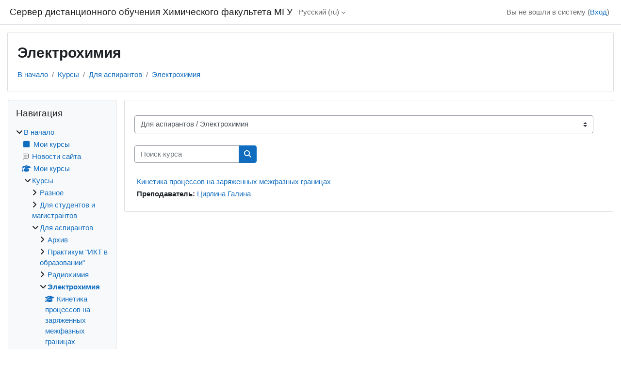

--- FILE ---
content_type: text/html; charset=utf-8
request_url: https://sdo.chem.msu.ru/course/index.php?categoryid=53
body_size: 27011
content:
<!DOCTYPE html>

<html  dir="ltr" lang="ru" xml:lang="ru">
<head>
    <title>Все курсы | Сервер дистанционного обучения Химического факультета МГУ</title>
    <link rel="shortcut icon" href="https://sdo.chem.msu.ru/theme/image.php/classic/theme/1763995133/favicon" />
    <meta http-equiv="Content-Type" content="text/html; charset=utf-8" />
<meta name="keywords" content="moodle, Все курсы | Сервер дистанционного обучения Химического факультета МГУ" />
<link rel="stylesheet" type="text/css" href="https://sdo.chem.msu.ru/theme/yui_combo.php?rollup/3.18.1/yui-moodlesimple-min.css" /><script id="firstthemesheet" type="text/css">/** Required in order to fix style inclusion problems in IE with YUI **/</script><link rel="stylesheet" type="text/css" href="https://sdo.chem.msu.ru/theme/styles.php/classic/1763995133_1/all" />
<script>
//<![CDATA[
var M = {}; M.yui = {};
M.pageloadstarttime = new Date();
M.cfg = {"wwwroot":"https:\/\/sdo.chem.msu.ru","apibase":"https:\/\/sdo.chem.msu.ru\/r.php\/api","homeurl":{},"sesskey":"srepVC3hz9","sessiontimeout":"7200","sessiontimeoutwarning":1200,"themerev":"1763995133","slasharguments":1,"theme":"classic","iconsystemmodule":"core\/icon_system_fontawesome","jsrev":"1763995133","admin":"admin","svgicons":true,"usertimezone":"\u0415\u0432\u0440\u043e\u043f\u0430\/\u041c\u043e\u0441\u043a\u0432\u0430","language":"ru","courseId":1,"courseContextId":2,"contextid":66277,"contextInstanceId":53,"langrev":1769563683,"templaterev":"1763995133","siteId":1,"userId":0};var yui1ConfigFn = function(me) {if(/-skin|reset|fonts|grids|base/.test(me.name)){me.type='css';me.path=me.path.replace(/\.js/,'.css');me.path=me.path.replace(/\/yui2-skin/,'/assets/skins/sam/yui2-skin')}};
var yui2ConfigFn = function(me) {var parts=me.name.replace(/^moodle-/,'').split('-'),component=parts.shift(),module=parts[0],min='-min';if(/-(skin|core)$/.test(me.name)){parts.pop();me.type='css';min=''}
if(module){var filename=parts.join('-');me.path=component+'/'+module+'/'+filename+min+'.'+me.type}else{me.path=component+'/'+component+'.'+me.type}};
YUI_config = {"debug":false,"base":"https:\/\/sdo.chem.msu.ru\/lib\/yuilib\/3.18.1\/","comboBase":"https:\/\/sdo.chem.msu.ru\/theme\/yui_combo.php?","combine":true,"filter":null,"insertBefore":"firstthemesheet","groups":{"yui2":{"base":"https:\/\/sdo.chem.msu.ru\/lib\/yuilib\/2in3\/2.9.0\/build\/","comboBase":"https:\/\/sdo.chem.msu.ru\/theme\/yui_combo.php?","combine":true,"ext":false,"root":"2in3\/2.9.0\/build\/","patterns":{"yui2-":{"group":"yui2","configFn":yui1ConfigFn}}},"moodle":{"name":"moodle","base":"https:\/\/sdo.chem.msu.ru\/theme\/yui_combo.php?m\/1763995133\/","combine":true,"comboBase":"https:\/\/sdo.chem.msu.ru\/theme\/yui_combo.php?","ext":false,"root":"m\/1763995133\/","patterns":{"moodle-":{"group":"moodle","configFn":yui2ConfigFn}},"filter":null,"modules":{"moodle-core-lockscroll":{"requires":["plugin","base-build"]},"moodle-core-dragdrop":{"requires":["base","node","io","dom","dd","event-key","event-focus","moodle-core-notification"]},"moodle-core-actionmenu":{"requires":["base","event","node-event-simulate"]},"moodle-core-maintenancemodetimer":{"requires":["base","node"]},"moodle-core-handlebars":{"condition":{"trigger":"handlebars","when":"after"}},"moodle-core-chooserdialogue":{"requires":["base","panel","moodle-core-notification"]},"moodle-core-blocks":{"requires":["base","node","io","dom","dd","dd-scroll","moodle-core-dragdrop","moodle-core-notification"]},"moodle-core-event":{"requires":["event-custom"]},"moodle-core-notification":{"requires":["moodle-core-notification-dialogue","moodle-core-notification-alert","moodle-core-notification-confirm","moodle-core-notification-exception","moodle-core-notification-ajaxexception"]},"moodle-core-notification-dialogue":{"requires":["base","node","panel","escape","event-key","dd-plugin","moodle-core-widget-focusafterclose","moodle-core-lockscroll"]},"moodle-core-notification-alert":{"requires":["moodle-core-notification-dialogue"]},"moodle-core-notification-confirm":{"requires":["moodle-core-notification-dialogue"]},"moodle-core-notification-exception":{"requires":["moodle-core-notification-dialogue"]},"moodle-core-notification-ajaxexception":{"requires":["moodle-core-notification-dialogue"]},"moodle-core_availability-form":{"requires":["base","node","event","event-delegate","panel","moodle-core-notification-dialogue","json"]},"moodle-course-management":{"requires":["base","node","io-base","moodle-core-notification-exception","json-parse","dd-constrain","dd-proxy","dd-drop","dd-delegate","node-event-delegate"]},"moodle-course-dragdrop":{"requires":["base","node","io","dom","dd","dd-scroll","moodle-core-dragdrop","moodle-core-notification","moodle-course-coursebase","moodle-course-util"]},"moodle-course-categoryexpander":{"requires":["node","event-key"]},"moodle-course-util":{"requires":["node"],"use":["moodle-course-util-base"],"submodules":{"moodle-course-util-base":{},"moodle-course-util-section":{"requires":["node","moodle-course-util-base"]},"moodle-course-util-cm":{"requires":["node","moodle-course-util-base"]}}},"moodle-form-dateselector":{"requires":["base","node","overlay","calendar"]},"moodle-form-shortforms":{"requires":["node","base","selector-css3","moodle-core-event"]},"moodle-question-chooser":{"requires":["moodle-core-chooserdialogue"]},"moodle-question-searchform":{"requires":["base","node"]},"moodle-availability_completion-form":{"requires":["base","node","event","moodle-core_availability-form"]},"moodle-availability_date-form":{"requires":["base","node","event","io","moodle-core_availability-form"]},"moodle-availability_grade-form":{"requires":["base","node","event","moodle-core_availability-form"]},"moodle-availability_group-form":{"requires":["base","node","event","moodle-core_availability-form"]},"moodle-availability_grouping-form":{"requires":["base","node","event","moodle-core_availability-form"]},"moodle-availability_othercompleted-form":{"requires":["base","node","event","moodle-core_availability-form"]},"moodle-availability_profile-form":{"requires":["base","node","event","moodle-core_availability-form"]},"moodle-mod_assign-history":{"requires":["node","transition"]},"moodle-mod_attendance-groupfilter":{"requires":["base","node"]},"moodle-mod_customcert-rearrange":{"requires":["dd-delegate","dd-drag"]},"moodle-mod_quiz-questionchooser":{"requires":["moodle-core-chooserdialogue","moodle-mod_quiz-util","querystring-parse"]},"moodle-mod_quiz-modform":{"requires":["base","node","event"]},"moodle-mod_quiz-quizbase":{"requires":["base","node"]},"moodle-mod_quiz-dragdrop":{"requires":["base","node","io","dom","dd","dd-scroll","moodle-core-dragdrop","moodle-core-notification","moodle-mod_quiz-quizbase","moodle-mod_quiz-util-base","moodle-mod_quiz-util-page","moodle-mod_quiz-util-slot","moodle-course-util"]},"moodle-mod_quiz-toolboxes":{"requires":["base","node","event","event-key","io","moodle-mod_quiz-quizbase","moodle-mod_quiz-util-slot","moodle-core-notification-ajaxexception"]},"moodle-mod_quiz-autosave":{"requires":["base","node","event","event-valuechange","node-event-delegate","io-form","datatype-date-format"]},"moodle-mod_quiz-util":{"requires":["node","moodle-core-actionmenu"],"use":["moodle-mod_quiz-util-base"],"submodules":{"moodle-mod_quiz-util-base":{},"moodle-mod_quiz-util-slot":{"requires":["node","moodle-mod_quiz-util-base"]},"moodle-mod_quiz-util-page":{"requires":["node","moodle-mod_quiz-util-base"]}}},"moodle-mod_scheduler-studentlist":{"requires":["base","node","event","io"]},"moodle-mod_scheduler-saveseen":{"requires":["base","node","event"]},"moodle-mod_scheduler-delselected":{"requires":["base","node","event"]},"moodle-message_airnotifier-toolboxes":{"requires":["base","node","io"]},"moodle-block_xp-filters":{"requires":["base","node","moodle-core-dragdrop","moodle-core-notification-confirm","moodle-block_xp-rulepicker"]},"moodle-block_xp-rulepicker":{"requires":["base","node","handlebars","moodle-core-notification-dialogue"]},"moodle-block_xp-notification":{"requires":["base","node","handlebars","button-plugin","moodle-core-notification-dialogue"]},"moodle-editor_atto-editor":{"requires":["node","transition","io","overlay","escape","event","event-simulate","event-custom","node-event-html5","node-event-simulate","yui-throttle","moodle-core-notification-dialogue","moodle-editor_atto-rangy","handlebars","timers","querystring-stringify"]},"moodle-editor_atto-plugin":{"requires":["node","base","escape","event","event-outside","handlebars","event-custom","timers","moodle-editor_atto-menu"]},"moodle-editor_atto-menu":{"requires":["moodle-core-notification-dialogue","node","event","event-custom"]},"moodle-editor_atto-rangy":{"requires":[]},"moodle-report_eventlist-eventfilter":{"requires":["base","event","node","node-event-delegate","datatable","autocomplete","autocomplete-filters"]},"moodle-report_loglive-fetchlogs":{"requires":["base","event","node","io","node-event-delegate"]},"moodle-gradereport_history-userselector":{"requires":["escape","event-delegate","event-key","handlebars","io-base","json-parse","moodle-core-notification-dialogue"]},"moodle-qbank_editquestion-chooser":{"requires":["moodle-core-chooserdialogue"]},"moodle-tool_lp-dragdrop-reorder":{"requires":["moodle-core-dragdrop"]},"moodle-assignfeedback_editpdf-editor":{"requires":["base","event","node","io","graphics","json","event-move","event-resize","transition","querystring-stringify-simple","moodle-core-notification-dialog","moodle-core-notification-alert","moodle-core-notification-warning","moodle-core-notification-exception","moodle-core-notification-ajaxexception"]},"moodle-atto_accessibilitychecker-button":{"requires":["color-base","moodle-editor_atto-plugin"]},"moodle-atto_accessibilityhelper-button":{"requires":["moodle-editor_atto-plugin"]},"moodle-atto_align-button":{"requires":["moodle-editor_atto-plugin"]},"moodle-atto_bold-button":{"requires":["moodle-editor_atto-plugin"]},"moodle-atto_charmap-button":{"requires":["moodle-editor_atto-plugin"]},"moodle-atto_clear-button":{"requires":["moodle-editor_atto-plugin"]},"moodle-atto_collapse-button":{"requires":["moodle-editor_atto-plugin"]},"moodle-atto_emojipicker-button":{"requires":["moodle-editor_atto-plugin"]},"moodle-atto_emoticon-button":{"requires":["moodle-editor_atto-plugin"]},"moodle-atto_equation-button":{"requires":["moodle-editor_atto-plugin","moodle-core-event","io","event-valuechange","tabview","array-extras"]},"moodle-atto_h5p-button":{"requires":["moodle-editor_atto-plugin"]},"moodle-atto_html-beautify":{},"moodle-atto_html-button":{"requires":["promise","moodle-editor_atto-plugin","moodle-atto_html-beautify","moodle-atto_html-codemirror","event-valuechange"]},"moodle-atto_html-codemirror":{"requires":["moodle-atto_html-codemirror-skin"]},"moodle-atto_image-button":{"requires":["moodle-editor_atto-plugin"]},"moodle-atto_indent-button":{"requires":["moodle-editor_atto-plugin"]},"moodle-atto_italic-button":{"requires":["moodle-editor_atto-plugin"]},"moodle-atto_link-button":{"requires":["moodle-editor_atto-plugin"]},"moodle-atto_managefiles-button":{"requires":["moodle-editor_atto-plugin"]},"moodle-atto_managefiles-usedfiles":{"requires":["node","escape"]},"moodle-atto_media-button":{"requires":["moodle-editor_atto-plugin","moodle-form-shortforms"]},"moodle-atto_noautolink-button":{"requires":["moodle-editor_atto-plugin"]},"moodle-atto_orderedlist-button":{"requires":["moodle-editor_atto-plugin"]},"moodle-atto_recordrtc-recording":{"requires":["moodle-atto_recordrtc-button"]},"moodle-atto_recordrtc-button":{"requires":["moodle-editor_atto-plugin","moodle-atto_recordrtc-recording"]},"moodle-atto_rtl-button":{"requires":["moodle-editor_atto-plugin"]},"moodle-atto_strike-button":{"requires":["moodle-editor_atto-plugin"]},"moodle-atto_subscript-button":{"requires":["moodle-editor_atto-plugin"]},"moodle-atto_superscript-button":{"requires":["moodle-editor_atto-plugin"]},"moodle-atto_table-button":{"requires":["moodle-editor_atto-plugin","moodle-editor_atto-menu","event","event-valuechange"]},"moodle-atto_title-button":{"requires":["moodle-editor_atto-plugin"]},"moodle-atto_underline-button":{"requires":["moodle-editor_atto-plugin"]},"moodle-atto_undo-button":{"requires":["moodle-editor_atto-plugin"]},"moodle-atto_unorderedlist-button":{"requires":["moodle-editor_atto-plugin"]}}},"gallery":{"name":"gallery","base":"https:\/\/sdo.chem.msu.ru\/lib\/yuilib\/gallery\/","combine":true,"comboBase":"https:\/\/sdo.chem.msu.ru\/theme\/yui_combo.php?","ext":false,"root":"gallery\/1763995133\/","patterns":{"gallery-":{"group":"gallery"}}}},"modules":{"core_filepicker":{"name":"core_filepicker","fullpath":"https:\/\/sdo.chem.msu.ru\/lib\/javascript.php\/1763995133\/repository\/filepicker.js","requires":["base","node","node-event-simulate","json","async-queue","io-base","io-upload-iframe","io-form","yui2-treeview","panel","cookie","datatable","datatable-sort","resize-plugin","dd-plugin","escape","moodle-core_filepicker","moodle-core-notification-dialogue"]},"core_comment":{"name":"core_comment","fullpath":"https:\/\/sdo.chem.msu.ru\/lib\/javascript.php\/1763995133\/comment\/comment.js","requires":["base","io-base","node","json","yui2-animation","overlay","escape"]}},"logInclude":[],"logExclude":[],"logLevel":null};
M.yui.loader = {modules: {}};

//]]>
</script>

    <meta name="viewport" content="width=device-width, initial-scale=1.0">
</head>
<body  id="page-course-index-category" class="format-site limitedwidth  path-course path-course-index chrome dir-ltr lang-ru yui-skin-sam yui3-skin-sam sdo-chem-msu-ru pagelayout-coursecategory course-1 context-66277 category-53 notloggedin theme ">

<div id="page-wrapper" class="d-print-block">

    <div>
    <a class="sr-only sr-only-focusable" href="#maincontent">Перейти к основному содержанию</a>
</div><script src="https://sdo.chem.msu.ru/lib/javascript.php/1763995133/lib/polyfills/polyfill.js"></script>
<script src="https://sdo.chem.msu.ru/theme/yui_combo.php?rollup/3.18.1/yui-moodlesimple-min.js"></script><script src="https://sdo.chem.msu.ru/lib/javascript.php/1763995133/lib/javascript-static.js"></script>
<script>
//<![CDATA[
document.body.className += ' jsenabled';
//]]>
</script>



    <nav class="fixed-top navbar navbar-bootswatch navbar-expand moodle-has-zindex">
        <div class="container-fluid">
            <a href="https://sdo.chem.msu.ru/" class="navbar-brand d-flex align-items-center m-1 p-0 aabtn">
                    <span class="sitename">Сервер дистанционного обучения Химического факультета МГУ</span>
            </a>
    
            <ul class="navbar-nav d-none d-md-flex">
                <!-- custom_menu -->
                <li class="dropdown nav-item">
    <a class="dropdown-toggle nav-link" id="drop-down-697d83e13508c697d83e1296e9159" data-toggle="dropdown" aria-haspopup="true" aria-expanded="false" href="#" title="Язык" aria-controls="drop-down-menu-697d83e13508c697d83e1296e9159">
        Русский ‎(ru)‎
    </a>
    <div class="dropdown-menu" role="menu" id="drop-down-menu-697d83e13508c697d83e1296e9159" aria-labelledby="drop-down-697d83e13508c697d83e1296e9159">
                <a class="dropdown-item" role="menuitem" href="https://sdo.chem.msu.ru/course/index.php?categoryid=53&amp;lang=ru"  >Русский ‎(ru)‎</a>
                <a class="dropdown-item" role="menuitem" href="https://sdo.chem.msu.ru/course/index.php?categoryid=53&amp;lang=en"  lang="en" >English ‎(en)‎</a>
    </div>
</li>
                <!-- page_heading_menu -->
                
            </ul>
            <div id="usernavigation" class="navbar-nav my-1 ms-auto">
                <div class="divider border-start h-50 align-self-center mx-1"></div>
                
                
                <div class="d-flex align-items-stretch usermenu-container" data-region="usermenu">
                    <div class="usermenu"><span class="login nav-link">Вы не вошли в систему (<a href="https://sdo.chem.msu.ru/login/index.php">Вход</a>)</span></div>
                </div>
            </div>
        </div>
    </nav>

    <div id="page" class="container-fluid d-print-block">
        <header id="page-header" class="row">
    <div class="col-12 pt-3 pb-3">
        <div class="card ">
            <div class="card-body ">
                <div class="d-flex align-items-center">
                    <div class="me-auto">
                    <div class="page-context-header d-flex flex-wrap align-items-center mb-2">
    <div class="page-header-headings">
        <h1 class="h2 mb-0">Электрохимия</h1>
    </div>
</div>
                    </div>
                    <div class="header-actions-container flex-shrink-0" data-region="header-actions-container">
                    </div>
                </div>
                <div class="d-flex flex-wrap">
                    <div id="page-navbar">
                        <nav aria-label="Панель навигации">
    <ol class="breadcrumb">
                <li class="breadcrumb-item">
                    <a href="https://sdo.chem.msu.ru/"
                        
                        
                        
                    >
                        В начало
                    </a>
                </li>
        
                <li class="breadcrumb-item">
                    <a href="https://sdo.chem.msu.ru/course/index.php"
                        
                        
                        
                    >
                        Курсы
                    </a>
                </li>
        
                <li class="breadcrumb-item">
                    <a href="https://sdo.chem.msu.ru/course/index.php?categoryid=3"
                        
                        
                        
                    >
                        Для аспирантов
                    </a>
                </li>
        
                <li class="breadcrumb-item">
                    <a href="https://sdo.chem.msu.ru/course/index.php?categoryid=53"
                        aria-current="page"
                        
                        
                    >
                        Электрохимия
                    </a>
                </li>
        </ol>
</nav>
                    </div>
                    <div class="ms-auto d-flex">
                        
                    </div>
                    <div id="course-header">
                        
                    </div>
                </div>
            </div>
        </div>
    </div>
</header>

        <div id="page-content" class="row  blocks-pre   d-print-block">
            <div id="region-main-box" class="region-main">
                <div id="region-main" class="region-main-content">
                    <span class="notifications" id="user-notifications"></span>
                    <div role="main"><span id="maincontent"></span><span></span><div class="container-fluid tertiary-navigation" id="action_bar">
    <div class="row">
            <div class="navitem">
                <div class="urlselect text-truncate w-100">
                    <form method="post" action="https://sdo.chem.msu.ru/course/jumpto.php" class="d-flex flex-wrap align-items-center" id="url_select_f697d83e1296e91">
                        <input type="hidden" name="sesskey" value="srepVC3hz9">
                            <label for="url_select697d83e1296e92" class="sr-only">
                                Категории курсов
                            </label>
                        <select  id="url_select697d83e1296e92" class="custom-select urlselect text-truncate w-100" name="jump"
                                 >
                                    <option value="/course/index.php?categoryid=1"  >Разное</option>
                                    <option value="/course/index.php?categoryid=2"  >Для студентов и магистрантов</option>
                                    <option value="/course/index.php?categoryid=308"  >Для студентов и магистрантов / Организационный раздел</option>
                                    <option value="/course/index.php?categoryid=317"  >Для студентов и магистрантов / Организационный раздел / 1 курс 2025/26</option>
                                    <option value="/course/index.php?categoryid=309"  >Для студентов и магистрантов / Организационный раздел / 2 курс 2025/26</option>
                                    <option value="/course/index.php?categoryid=310"  >Для студентов и магистрантов / Организационный раздел / 3 курс 2025/26</option>
                                    <option value="/course/index.php?categoryid=311"  >Для студентов и магистрантов / Организационный раздел / 4 курс 2025/26</option>
                                    <option value="/course/index.php?categoryid=312"  >Для студентов и магистрантов / Организационный раздел / 5 курс 2025/26</option>
                                    <option value="/course/index.php?categoryid=313"  >Для студентов и магистрантов / Организационный раздел / 6 курс 2025/26</option>
                                    <option value="/course/index.php?categoryid=247"  >Для студентов и магистрантов / Организационный раздел / Оценка остаточных знаний</option>
                                    <option value="/course/index.php?categoryid=323"  >Для студентов и магистрантов / Организационный раздел / Студенческий совет</option>
                                    <option value="/course/index.php?categoryid=19"  >Для студентов и магистрантов / 1 курс</option>
                                    <option value="/course/index.php?categoryid=116"  >Для студентов и магистрантов / 1 курс / Информатика</option>
                                    <option value="/course/index.php?categoryid=307"  >Для студентов и магистрантов / 1 курс / Курсы по выбору</option>
                                    <option value="/course/index.php?categoryid=115"  >Для студентов и магистрантов / 1 курс / Математический анализ и линейная алгебра</option>
                                    <option value="/course/index.php?categoryid=180"  >Для студентов и магистрантов / 1 курс / Математический анализ и линейная алгебра / Архив (весна 2020 г.)</option>
                                    <option value="/course/index.php?categoryid=25"  >Для студентов и магистрантов / 1 курс / Неорганическая химия</option>
                                    <option value="/course/index.php?categoryid=147"  >Для студентов и магистрантов / 1 курс / Физика</option>
                                    <option value="/course/index.php?categoryid=21"  >Для студентов и магистрантов / 2 курс</option>
                                    <option value="/course/index.php?categoryid=77"  >Для студентов и магистрантов / 2 курс / Аналитическая химия</option>
                                    <option value="/course/index.php?categoryid=319"  >Для студентов и магистрантов / 2 курс / Аналитическая химия / Архив 2022/2023</option>
                                    <option value="/course/index.php?categoryid=320"  >Для студентов и магистрантов / 2 курс / Аналитическая химия / Архив 2021/2022</option>
                                    <option value="/course/index.php?categoryid=146"  >Для студентов и магистрантов / 2 курс / Математический анализ, дифференциальные уравнения и уравнения математической физики</option>
                                    <option value="/course/index.php?categoryid=181"  >Для студентов и магистрантов / 2 курс / Математический анализ, дифференциальные уравнения и уравнения математической физики / Архив (весна 2020)</option>
                                    <option value="/course/index.php?categoryid=235"  >Для студентов и магистрантов / 2 курс / Неорганическая химия</option>
                                    <option value="/course/index.php?categoryid=118"  >Для студентов и магистрантов / 2 курс / Теоретическая механика</option>
                                    <option value="/course/index.php?categoryid=306"  >Для студентов и магистрантов / 2 курс / Физическая химия</option>
                                    <option value="/course/index.php?categoryid=196"  >Для студентов и магистрантов / 2 курс / Физика</option>
                                    <option value="/course/index.php?categoryid=119"  >Для студентов и магистрантов / 2 курс / Элементы прикладной математической статистики</option>
                                    <option value="/course/index.php?categoryid=18"  >Для студентов и магистрантов / 3 курс</option>
                                    <option value="/course/index.php?categoryid=120"  >Для студентов и магистрантов / 3 курс / Квантовая химия и строение молекул</option>
                                    <option value="/course/index.php?categoryid=162"  >Для студентов и магистрантов / 3 курс / Кристаллохимия</option>
                                    <option value="/course/index.php?categoryid=236"  >Для студентов и магистрантов / 3 курс / Неорганическая химия</option>
                                    <option value="/course/index.php?categoryid=238"  >Для студентов и магистрантов / 3 курс / Неорганическая химия / Архив</option>
                                    <option value="/course/index.php?categoryid=281"  >Для студентов и магистрантов / 3 курс / Неорганическая химия / Архив / Осень 2021</option>
                                    <option value="/course/index.php?categoryid=71"  >Для студентов и магистрантов / 3 курс / Органическая химия</option>
                                    <option value="/course/index.php?categoryid=258"  >Для студентов и магистрантов / 3 курс / Основы квантовой механики</option>
                                    <option value="/course/index.php?categoryid=185"  >Для студентов и магистрантов / 3 курс / Радиохимия</option>
                                    <option value="/course/index.php?categoryid=182"  >Для студентов и магистрантов / 3 курс / Уравнения математической физики</option>
                                    <option value="/course/index.php?categoryid=197"  >Для студентов и магистрантов / 3 курс / Физика</option>
                                    <option value="/course/index.php?categoryid=161"  >Для студентов и магистрантов / 3 курс / Физическая химия</option>
                                    <option value="/course/index.php?categoryid=64"  >Для студентов и магистрантов / 3 курс / Фундаментальные основы химии</option>
                                    <option value="/course/index.php?categoryid=84"  >Для студентов и магистрантов / 3 курс / Химические основы биологических процессов</option>
                                    <option value="/course/index.php?categoryid=190"  >Для студентов и магистрантов / 3 курс / Химические основы биологических процессов / Архив. 3 курс. ХОБП. Весна 2020.</option>
                                    <option value="/course/index.php?categoryid=22"  >Для студентов и магистрантов / 4  курс</option>
                                    <option value="/course/index.php?categoryid=29"  >Для студентов и магистрантов / 4  курс / Высокомолекулярные соединения</option>
                                    <option value="/course/index.php?categoryid=121"  >Для студентов и магистрантов / 4  курс / Коллоидная химия</option>
                                    <option value="/course/index.php?categoryid=316"  >Для студентов и магистрантов / 4  курс / Методика преподавания и инновационные образовательные технологии в химии</option>
                                    <option value="/course/index.php?categoryid=172"  >Для студентов и магистрантов / 4  курс / Органическая химия</option>
                                    <option value="/course/index.php?categoryid=14"  >Для студентов и магистрантов / 4  курс / Педагогическая практика</option>
                                    <option value="/course/index.php?categoryid=48"  >Для студентов и магистрантов / 4  курс / Спецкурсы</option>
                                    <option value="/course/index.php?categoryid=109"  >Для студентов и магистрантов / 4  курс / Спецкурсы / Неорганическая химия</option>
                                    <option value="/course/index.php?categoryid=232"  >Для студентов и магистрантов / 4  курс / Спецкурсы / Неорганическая химия / Архив</option>
                                    <option value="/course/index.php?categoryid=282"  >Для студентов и магистрантов / 4  курс / Спецкурсы / Неорганическая химия / Архив / Осень 2021</option>
                                    <option value="/course/index.php?categoryid=59"  >Для студентов и магистрантов / 4  курс / Спецкурсы / Физическая химия</option>
                                    <option value="/course/index.php?categoryid=61"  >Для студентов и магистрантов / 4  курс / Спецкурсы / Коллоидная химия</option>
                                    <option value="/course/index.php?categoryid=67"  >Для студентов и магистрантов / 4  курс / Спецкурсы / Фундаментальные основы химии</option>
                                    <option value="/course/index.php?categoryid=69"  >Для студентов и магистрантов / 4  курс / Спецкурсы / Химия высоких энергий (кафедра электрохимии)</option>
                                    <option value="/course/index.php?categoryid=70"  >Для студентов и магистрантов / 4  курс / Спецкурсы / Электрохимия</option>
                                    <option value="/course/index.php?categoryid=73"  >Для студентов и магистрантов / 4  курс / Спецкурсы / Химия нефти и органический катализ</option>
                                    <option value="/course/index.php?categoryid=177"  >Для студентов и магистрантов / 4  курс / Спецкурсы / Химия нефти и органический катализ / Архив</option>
                                    <option value="/course/index.php?categoryid=79"  >Для студентов и магистрантов / 4  курс / Спецкурсы / Аналитическая химия</option>
                                    <option value="/course/index.php?categoryid=88"  >Для студентов и магистрантов / 4  курс / Спецкурсы / Химическая энзимология</option>
                                    <option value="/course/index.php?categoryid=90"  >Для студентов и магистрантов / 4  курс / Спецкурсы / Медицинская химия</option>
                                    <option value="/course/index.php?categoryid=94"  >Для студентов и магистрантов / 4  курс / Спецкурсы / Химия природных соединений</option>
                                    <option value="/course/index.php?categoryid=97"  >Для студентов и магистрантов / 4  курс / Спецкурсы / Радиохимия</option>
                                    <option value="/course/index.php?categoryid=98"  >Для студентов и магистрантов / 4  курс / Спецкурсы / Химическая технология и новые материалы</option>
                                    <option value="/course/index.php?categoryid=106"  >Для студентов и магистрантов / 4  курс / Спецкурсы / Лазерная химия</option>
                                    <option value="/course/index.php?categoryid=107"  >Для студентов и магистрантов / 4  курс / Спецкурсы / Органическая химия</option>
                                    <option value="/course/index.php?categoryid=114"  >Для студентов и магистрантов / 4  курс / Спецкурсы / Высокомолекулярные соединения</option>
                                    <option value="/course/index.php?categoryid=148"  >Для студентов и магистрантов / 4  курс / Спецкурсы / Химическая кинетика</option>
                                    <option value="/course/index.php?categoryid=168"  >Для студентов и магистрантов / 4  курс / Спецкурсы / Общая химия</option>
                                    <option value="/course/index.php?categoryid=160"  >Для студентов и магистрантов / 4  курс / Строение молекул</option>
                                    <option value="/course/index.php?categoryid=54"  >Для студентов и магистрантов / 4  курс / Физическая химия</option>
                                    <option value="/course/index.php?categoryid=122"  >Для студентов и магистрантов / 4  курс / Электрохимия</option>
                                    <option value="/course/index.php?categoryid=23"  >Для студентов и магистрантов / 5 курс</option>
                                    <option value="/course/index.php?categoryid=46"  >Для студентов и магистрантов / 5 курс / Высокомолекулярные соединения</option>
                                    <option value="/course/index.php?categoryid=86"  >Для студентов и магистрантов / 5 курс / Избранные главы химии (на английском языке)</option>
                                    <option value="/course/index.php?categoryid=75"  >Для студентов и магистрантов / 5 курс / Современные проблемы химии - курсы по выбору</option>
                                    <option value="/course/index.php?categoryid=242"  >Для студентов и магистрантов / 5 курс / Современные проблемы химии - курсы по выбору / Архив. СПХ. 5 курс. 2020.</option>
                                    <option value="/course/index.php?categoryid=57"  >Для студентов и магистрантов / 5 курс / Спецкурсы</option>
                                    <option value="/course/index.php?categoryid=110"  >Для студентов и магистрантов / 5 курс / Спецкурсы / Неорганическая химия</option>
                                    <option value="/course/index.php?categoryid=220"  >Для студентов и магистрантов / 5 курс / Спецкурсы / Неорганическая химия / Архив</option>
                                    <option value="/course/index.php?categoryid=283"  >Для студентов и магистрантов / 5 курс / Спецкурсы / Неорганическая химия / Архив / Осень 2021</option>
                                    <option value="/course/index.php?categoryid=80"  >Для студентов и магистрантов / 5 курс / Спецкурсы / Аналитическая химия</option>
                                    <option value="/course/index.php?categoryid=113"  >Для студентов и магистрантов / 5 курс / Спецкурсы / Высокомолекулярные соединения</option>
                                    <option value="/course/index.php?categoryid=267"  >Для студентов и магистрантов / 5 курс / Спецкурсы / Гуманитарные дисциплины</option>
                                    <option value="/course/index.php?categoryid=62"  >Для студентов и магистрантов / 5 курс / Спецкурсы / Коллоидная химия</option>
                                    <option value="/course/index.php?categoryid=105"  >Для студентов и магистрантов / 5 курс / Спецкурсы / Лазерная химия</option>
                                    <option value="/course/index.php?categoryid=39"  >Для студентов и магистрантов / 5 курс / Спецкурсы / Медицинская химия и тонкий органический синтез</option>
                                    <option value="/course/index.php?categoryid=244"  >Для студентов и магистрантов / 5 курс / Спецкурсы / Медицинская химия и тонкий органический синтез / Архив. Медицинская химия. 5 курс.</option>
                                    <option value="/course/index.php?categoryid=108"  >Для студентов и магистрантов / 5 курс / Спецкурсы / Органическая химия</option>
                                    <option value="/course/index.php?categoryid=95"  >Для студентов и магистрантов / 5 курс / Спецкурсы / Радиохимия</option>
                                    <option value="/course/index.php?categoryid=58"  >Для студентов и магистрантов / 5 курс / Спецкурсы / Физическая химия</option>
                                    <option value="/course/index.php?categoryid=72"  >Для студентов и магистрантов / 5 курс / Спецкурсы / Фундаментальные основы химии</option>
                                    <option value="/course/index.php?categoryid=149"  >Для студентов и магистрантов / 5 курс / Спецкурсы / Химическая кинетика</option>
                                    <option value="/course/index.php?categoryid=99"  >Для студентов и магистрантов / 5 курс / Спецкурсы / Химическая технология и новые материалы</option>
                                    <option value="/course/index.php?categoryid=89"  >Для студентов и магистрантов / 5 курс / Спецкурсы / Химическая энзимология</option>
                                    <option value="/course/index.php?categoryid=192"  >Для студентов и магистрантов / 5 курс / Спецкурсы / Химическая энзимология / Архив. 5 курс. Химическая энзимология. Весна 2020.</option>
                                    <option value="/course/index.php?categoryid=68"  >Для студентов и магистрантов / 5 курс / Спецкурсы / Химия высоких энергий (кафедра электрохимии)</option>
                                    <option value="/course/index.php?categoryid=74"  >Для студентов и магистрантов / 5 курс / Спецкурсы / Химия нефти и органический катализ</option>
                                    <option value="/course/index.php?categoryid=178"  >Для студентов и магистрантов / 5 курс / Спецкурсы / Химия нефти и органический катализ / Архив</option>
                                    <option value="/course/index.php?categoryid=93"  >Для студентов и магистрантов / 5 курс / Спецкурсы / Химия природных соединений</option>
                                    <option value="/course/index.php?categoryid=187"  >Для студентов и магистрантов / 5 курс / Спецкурсы / Электрохимия</option>
                                    <option value="/course/index.php?categoryid=299"  >Для студентов и магистрантов / 5 курс / Спецкурсы / Электронное обучение в деятельности преподавателя</option>
                                    <option value="/course/index.php?categoryid=101"  >Для студентов и магистрантов / 5 курс / Химическая технология и новые материалы</option>
                                    <option value="/course/index.php?categoryid=24"  >Для студентов и магистрантов / 6 курс</option>
                                    <option value="/course/index.php?categoryid=184"  >Для студентов и магистрантов / 6 курс / Современные проблемы химии - курсы по выбору</option>
                                    <option value="/course/index.php?categoryid=82"  >Для студентов и магистрантов / 6 курс / Спецкурсы</option>
                                    <option value="/course/index.php?categoryid=111"  >Для студентов и магистрантов / 6 курс / Спецкурсы / Неорганическая химия</option>
                                    <option value="/course/index.php?categoryid=216"  >Для студентов и магистрантов / 6 курс / Спецкурсы / Неорганическая химия / Архив</option>
                                    <option value="/course/index.php?categoryid=83"  >Для студентов и магистрантов / 6 курс / Спецкурсы / Аналитическая химия</option>
                                    <option value="/course/index.php?categoryid=91"  >Для студентов и магистрантов / 6 курс / Спецкурсы / Химическая энзимология</option>
                                    <option value="/course/index.php?categoryid=63"  >Для студентов и магистрантов / 6 курс / Спецкурсы / Коллоидная химия</option>
                                    <option value="/course/index.php?categoryid=92"  >Для студентов и магистрантов / 6 курс / Спецкурсы / Химия природных соединений</option>
                                    <option value="/course/index.php?categoryid=96"  >Для студентов и магистрантов / 6 курс / Спецкурсы / Радиохимия</option>
                                    <option value="/course/index.php?categoryid=100"  >Для студентов и магистрантов / 6 курс / Спецкурсы / Химическая технология и новые материалы</option>
                                    <option value="/course/index.php?categoryid=104"  >Для студентов и магистрантов / 6 курс / Спецкурсы / Лазерная химия</option>
                                    <option value="/course/index.php?categoryid=112"  >Для студентов и магистрантов / 6 курс / Спецкурсы / Высокомолекулярные соединения</option>
                                    <option value="/course/index.php?categoryid=141"  >Для студентов и магистрантов / 6 курс / Спецкурсы / Медицинская химия</option>
                                    <option value="/course/index.php?categoryid=245"  >Для студентов и магистрантов / 6 курс / Спецкурсы / Медицинская химия / Архив. Медицинская химия. 6 курс.</option>
                                    <option value="/course/index.php?categoryid=145"  >Для студентов и магистрантов / 6 курс / Спецкурсы / Физическая химия</option>
                                    <option value="/course/index.php?categoryid=150"  >Для студентов и магистрантов / 6 курс / Спецкурсы / Общая химия</option>
                                    <option value="/course/index.php?categoryid=167"  >Для студентов и магистрантов / 6 курс / Спецкурсы / Органическая химия</option>
                                    <option value="/course/index.php?categoryid=179"  >Для студентов и магистрантов / 6 курс / Спецкурсы /  Химия нефти и органический катализ</option>
                                    <option value="/course/index.php?categoryid=186"  >Для студентов и магистрантов / 6 курс / Спецкурсы / Химическая кинетика</option>
                                    <option value="/course/index.php?categoryid=315"  >Для студентов и магистрантов / 6 курс / Техногенные системы и экологический риск</option>
                                    <option value="/course/index.php?categoryid=129"  >Для студентов и магистрантов / Бакалавриат</option>
                                    <option value="/course/index.php?categoryid=133"  >Для студентов и магистрантов / Бакалавриат / Неорганическая химия</option>
                                    <option value="/course/index.php?categoryid=229"  >Для студентов и магистрантов / Бакалавриат / Неорганическая химия / Архив</option>
                                    <option value="/course/index.php?categoryid=285"  >Для студентов и магистрантов / Бакалавриат / Неорганическая химия / Архив / Осень 2021</option>
                                    <option value="/course/index.php?categoryid=183"  >Для студентов и магистрантов / Бакалавриат / Математика</option>
                                    <option value="/course/index.php?categoryid=211"  >Для студентов и магистрантов / Бакалавриат / Аналитическая химия</option>
                                    <option value="/course/index.php?categoryid=291"  >Для студентов и магистрантов / Бакалавриат / Кристаллохимия</option>
                                    <option value="/course/index.php?categoryid=60"  >Для студентов и магистрантов / Магистратура</option>
                                    <option value="/course/index.php?categoryid=13"  >Для студентов и магистрантов / Магистратура / КТ в науке и образовании</option>
                                    <option value="/course/index.php?categoryid=123"  >Для студентов и магистрантов / Магистратура / КТ в науке и образовании / Практикум</option>
                                    <option value="/course/index.php?categoryid=294"  >Для студентов и магистрантов / Магистратура / КТ в науке и образовании / Практикум / 2022</option>
                                    <option value="/course/index.php?categoryid=300"  >Для студентов и магистрантов / Магистратура / КТ в науке и образовании / Практикум / 2023</option>
                                    <option value="/course/index.php?categoryid=305"  >Для студентов и магистрантов / Магистратура / КТ в науке и образовании / Практикум / 2024</option>
                                    <option value="/course/index.php?categoryid=322"  >Для студентов и магистрантов / Магистратура / КТ в науке и образовании / Практикум / 2025</option>
                                    <option value="/course/index.php?categoryid=132"  >Для студентов и магистрантов / Магистратура / Органическая химия</option>
                                    <option value="/course/index.php?categoryid=125"  >Для студентов и магистрантов / Магистратура / Радиохимия</option>
                                    <option value="/course/index.php?categoryid=124"  >Для студентов и магистрантов / Магистратура / Химическая технология и новые материалы</option>
                                    <option value="/course/index.php?categoryid=151"  >Для студентов и магистрантов / Магистратура / Физическая химия</option>
                                    <option value="/course/index.php?categoryid=169"  >Для студентов и магистрантов / Магистратура / Общая химия</option>
                                    <option value="/course/index.php?categoryid=324"  >Для студентов и магистрантов / Английский язык</option>
                                    <option value="/course/index.php?categoryid=131"  >Для студентов и магистрантов / Межфакультетские курсы</option>
                                    <option value="/course/index.php?categoryid=51"  >Для студентов и магистрантов / Смежные факультеты</option>
                                    <option value="/course/index.php?categoryid=156"  >Для студентов и магистрантов / Смежные факультеты / Аналитическая химия</option>
                                    <option value="/course/index.php?categoryid=175"  >Для студентов и магистрантов / Смежные факультеты / Аналитическая химия / Аналитическая химия. Весна. Архив.</option>
                                    <option value="/course/index.php?categoryid=136"  >Для студентов и магистрантов / Смежные факультеты / Коллоидная химия</option>
                                    <option value="/course/index.php?categoryid=297"  >Для студентов и магистрантов / Смежные факультеты / Материаловедение</option>
                                    <option value="/course/index.php?categoryid=135"  >Для студентов и магистрантов / Смежные факультеты / Неорганическая химия</option>
                                    <option value="/course/index.php?categoryid=226"  >Для студентов и магистрантов / Смежные факультеты / Неорганическая химия / Архив</option>
                                    <option value="/course/index.php?categoryid=287"  >Для студентов и магистрантов / Смежные факультеты / Неорганическая химия / Архив / Осень 2021</option>
                                    <option value="/course/index.php?categoryid=41"  >Для студентов и магистрантов / Смежные факультеты / Органическая химия</option>
                                    <option value="/course/index.php?categoryid=128"  >Для студентов и магистрантов / Смежные факультеты / Общая химия</option>
                                    <option value="/course/index.php?categoryid=55"  >Для студентов и магистрантов / Смежные факультеты / Физическая химия</option>
                                    <option value="/course/index.php?categoryid=163"  >Для студентов и магистрантов / Смежные факультеты / Физическая химия / Кристаллохимия на ФФФХИ</option>
                                    <option value="/course/index.php?categoryid=166"  >Для студентов и магистрантов / Смежные факультеты / Физическая химия / Физическая химия на физическом факультете</option>
                                    <option value="/course/index.php?categoryid=176"  >Для студентов и магистрантов / Смежные факультеты / Физическая химия / Биологический факультет</option>
                                    <option value="/course/index.php?categoryid=286"  >Для студентов и магистрантов / Смежные факультеты / Химическая технология и новые материалы</option>
                                    <option value="/course/index.php?categoryid=194"  >Для студентов и магистрантов / Смежные факультеты / Химическая энзимология</option>
                                    <option value="/course/index.php?categoryid=195"  >Для студентов и магистрантов / Смежные факультеты / Химия природных соединений</option>
                                    <option value="/course/index.php?categoryid=266"  >Для студентов и магистрантов / Смежные факультеты / Электрохимия</option>
                                    <option value="/course/index.php?categoryid=127"  >Для студентов и магистрантов / Филиал в Баку</option>
                                    <option value="/course/index.php?categoryid=134"  >Для студентов и магистрантов / Филиал в Баку / Неорганическая химия</option>
                                    <option value="/course/index.php?categoryid=130"  >Для студентов и магистрантов / Филиал в Баку / Химическая энзимология</option>
                                    <option value="/course/index.php?categoryid=193"  >Для студентов и магистрантов / Филиал в Баку / Химическая энзимология / Архив. Баку. Химическая энзимология. Весна 2020.</option>
                                    <option value="/course/index.php?categoryid=31"  >Для студентов и магистрантов / Филиал в Баку / Химия природных соединений</option>
                                    <option value="/course/index.php?categoryid=142"  >Для студентов и магистрантов / Филиал в Баку / Органическая химия</option>
                                    <option value="/course/index.php?categoryid=144"  >Для студентов и магистрантов / Филиал в Баку / Физическая химия</option>
                                    <option value="/course/index.php?categoryid=155"  >Для студентов и магистрантов / Филиал в Баку / Аналитическая химия</option>
                                    <option value="/course/index.php?categoryid=170"  >Для студентов и магистрантов / Филиал в Баку / Коллоидная химия</option>
                                    <option value="/course/index.php?categoryid=173"  >Для студентов и магистрантов / Филиал в Баку / Химическая технология и новые материалы</option>
                                    <option value="/course/index.php?categoryid=303"  >Для студентов и магистрантов / Филиал в Грозном</option>
                                    <option value="/course/index.php?categoryid=174"  >Для студентов и магистрантов / Филиал в Душанбе</option>
                                    <option value="/course/index.php?categoryid=3"  >Для аспирантов</option>
                                    <option value="/course/index.php?categoryid=7"  >Для аспирантов / Архив</option>
                                    <option value="/course/index.php?categoryid=12"  >Для аспирантов / Практикум "ИКТ в образовании"</option>
                                    <option value="/course/index.php?categoryid=28"  >Для аспирантов / Практикум "ИКТ в образовании" / 2020</option>
                                    <option value="/course/index.php?categoryid=254"  >Для аспирантов / Практикум "ИКТ в образовании" / 2021</option>
                                    <option value="/course/index.php?categoryid=288"  >Для аспирантов / Практикум "ИКТ в образовании" / 2022</option>
                                    <option value="/course/index.php?categoryid=52"  >Для аспирантов / Радиохимия</option>
                                    <option value="/course/index.php?categoryid=53" selected >Для аспирантов / Электрохимия</option>
                                    <option value="/course/index.php?categoryid=56"  >Для аспирантов / Физическая химия</option>
                                    <option value="/course/index.php?categoryid=76"  >Для аспирантов / Химическая энзимология</option>
                                    <option value="/course/index.php?categoryid=205"  >Для аспирантов / Химическая энзимология / Архив</option>
                                    <option value="/course/index.php?categoryid=102"  >Для аспирантов / Химическая технология и новые материалы</option>
                                    <option value="/course/index.php?categoryid=103"  >Для аспирантов / Лазерная химия</option>
                                    <option value="/course/index.php?categoryid=139"  >Для аспирантов / Органическая химия</option>
                                    <option value="/course/index.php?categoryid=138"  >Для аспирантов / Педагогика</option>
                                    <option value="/course/index.php?categoryid=140"  >Для аспирантов / Неорганическая химия</option>
                                    <option value="/course/index.php?categoryid=153"  >Для аспирантов / Медицинская химия</option>
                                    <option value="/course/index.php?categoryid=246"  >Для аспирантов / Медицинская химия / Архив. Медицинская химия. Аспиранты.</option>
                                    <option value="/course/index.php?categoryid=213"  >Для аспирантов / Аналитическая химия</option>
                                    <option value="/course/index.php?categoryid=214"  >Для аспирантов / Химия природных соединений</option>
                                    <option value="/course/index.php?categoryid=17"  >Для преподавателей МГУ</option>
                                    <option value="/course/index.php?categoryid=20"  >Для преподавателей МГУ / Курсы</option>
                                    <option value="/course/index.php?categoryid=38"  >Для преподавателей МГУ / Курсы / Для тестирования</option>
                                    <option value="/course/index.php?categoryid=15"  >Проекты для школы</option>
                                    <option value="/course/index.php?categoryid=154"  >Проекты для школы / Международная Олимпиада школьников по химии 2020. Подготовка</option>
                                    <option value="/course/index.php?categoryid=204"  >Проекты для школы / Международная Олимпиада школьников по химии 2021. Подготовка</option>
                                    <option value="/course/index.php?categoryid=278"  >Проекты для школы / Международная Олимпиада школьников по химии 2022. Подготовка</option>
                                    <option value="/course/index.php?categoryid=295"  >Проекты для школы / Подготовка школьников к МХО.</option>
                                    <option value="/course/index.php?categoryid=276"  >Проекты для школы / Университетская гимназия</option>
                                    <option value="/course/index.php?categoryid=277"  >Проекты для школы / Для абитуриентов</option>
                                    <option value="/course/index.php?categoryid=4"  >Курсы повышения квалификации</option>
                                    <option value="/course/index.php?categoryid=10"  >Курсы повышения квалификации / Электронное обучение и дистанционные образовательные технологии в вузе</option>
                                    <option value="/course/index.php?categoryid=157"  >Курсы повышения квалификации / Электронное обучение и дистанционные образовательные технологии в вузе / Практикум 2020</option>
                                    <option value="/course/index.php?categoryid=296"  >Курсы повышения квалификации / Электронное обучение и дистанционные образовательные технологии в вузе / Практикум 2023</option>
                                    <option value="/course/index.php?categoryid=212"  >Курсы повышения квалификации / Современные проблемы химии 2020/11</option>
                                    <option value="/course/index.php?categoryid=255"  >Курсы повышения квалификации / Современные проблемы химии 2021/03 </option>
                                    <option value="/course/index.php?categoryid=256"  >Курсы повышения квалификации / Современные проблемы химии 2021/06</option>
                                    <option value="/course/index.php?categoryid=257"  >Курсы повышения квалификации / Химия для нехимиков</option>
                                    <option value="/course/index.php?categoryid=279"  >Курсы повышения квалификации / Современные проблемы химии 2021/11</option>
                                    <option value="/course/index.php?categoryid=290"  >Курсы повышения квалификации / Современные проблемы химии 2022/05</option>
                                    <option value="/course/index.php?categoryid=301"  >Курсы повышения квалификации / Стажировка ВМС</option>
                                    <option value="/course/index.php?categoryid=199"  >Дистанционные курсы подготовки абитуриентов</option>
                                    <option value="/course/index.php?categoryid=200"  >Дистанционные курсы подготовки абитуриентов / Одногодичные курсы</option>
                                    <option value="/course/index.php?categoryid=201"  >Дистанционные курсы подготовки абитуриентов / Двухгодичные курсы</option>
                                    <option value="/course/index.php?categoryid=202"  >Дистанционные курсы подготовки абитуриентов / Двухгодичные курсы / Поток 2020 г.</option>
                                    <option value="/course/index.php?categoryid=275"  >Дистанционные курсы подготовки абитуриентов / Двухгодичные курсы / Поток 2021 г.</option>
                                    <option value="/course/index.php?categoryid=293"  >Дистанционные курсы подготовки абитуриентов / Двухгодичные курсы / Поток 2022 г.</option>
                                    <option value="/course/index.php?categoryid=298"  >Дистанционные курсы подготовки абитуриентов / Двухгодичные курсы / Поток 2023 г.</option>
                                    <option value="/course/index.php?categoryid=304"  >Дистанционные курсы подготовки абитуриентов / Двухгодичные курсы / Поток 2024 г.</option>
                                    <option value="/course/index.php?categoryid=321"  >Дистанционные курсы подготовки абитуриентов / Двухгодичные курсы / Поток 2025 г.</option>
                                    <option value="/course/index.php?categoryid=206"  >Дистанционные курсы подготовки абитуриентов / Углубленная подготовка абитуриентов по математике</option>
                                    <option value="/course/index.php?categoryid=215"  >Дистанционные курсы подготовки абитуриентов / Краткосрочные курсы</option>
                        </select>
                            <noscript>
                                <input type="submit" class="btn btn-secondary ms-1" value="Применить">
                            </noscript>
                    </form>
                </div>
            </div>
            <div class="navitem">
                <div class="simplesearchform ">
                    <form autocomplete="off" action="https://sdo.chem.msu.ru/course/search.php" method="get" accept-charset="utf-8" class="mform d-flex flex-wrap align-items-center simplesearchform">
                    <div class="input-group">
                        <label for="searchinput-697d83e12a493697d83e1296e93">
                            <span class="sr-only">Поиск курса</span>
                        </label>
                        <input type="text"
                           id="searchinput-697d83e12a493697d83e1296e93"
                           class="form-control"
                           placeholder="Поиск курса"
                           aria-label="Поиск курса"
                           name="search"
                           data-region="input"
                           autocomplete="off"
                           value=""
                        >
                        <div class="input-group-append">
                            <button type="submit"
                                class="btn  btn-primary search-icon"
                                
                            >
                                <i class="icon fa fa-magnifying-glass fa-fw " aria-hidden="true" ></i>
                                <span class="sr-only">Поиск курса</span>
                            </button>
                        </div>
                
                    </div>
                    </form>
                </div>            </div>
    </div>
</div><div class="course_category_tree clearfix "><div class="content"><div class="courses category-browse category-browse-53"><div class="coursebox clearfix odd first last" data-courseid="574" data-type="1"><div class="info"><h3 class="coursename"><a class="aalink" href="https://sdo.chem.msu.ru/course/view.php?id=574">Кинетика процессов на заряженных межфазных границах</a></h3><div class="moreinfo"></div></div><div class="content"><div class="d-flex"><div class="flex-grow-1"><ul class="teachers"><li><span class="font-weight-bold">Преподаватель: </span><a href="https://sdo.chem.msu.ru/user/profile.php?id=7544">Цирлина Галина</a></li></ul></div></div></div></div></div></div></div></div>
                    
                    
                </div>
            </div>
            <div class="columnleft blockcolumn  has-blocks ">
                <div data-region="blocks-column" class="d-print-none">
                    <aside id="block-region-side-pre" class="block-region" data-blockregion="side-pre" data-droptarget="1" aria-labelledby="side-pre-block-region-heading"><h2 class="sr-only" id="side-pre-block-region-heading">Блоки</h2><a href="#sb-1" class="sr-only sr-only-focusable">Пропустить Навигация</a>

<section id="inst4"
     class=" block_navigation block  card mb-3"
     role="navigation"
     data-block="navigation"
     data-instance-id="4"
          aria-labelledby="instance-4-header"
     >

    <div class="card-body p-3">

            <h3 id="instance-4-header" class="h5 card-title d-inline">Навигация</h3>


        <div class="card-text content mt-3">
            <ul class="block_tree list" role="tree" data-ajax-loader="block_navigation/nav_loader"><li class="type_unknown depth_1 contains_branch" role="treeitem" aria-expanded="true" aria-owns="random697d83e1296e95_group" data-collapsible="false" aria-labelledby="random697d83e1296e94_label_1_1"><p class="tree_item branch navigation_node"><a tabindex="-1" id="random697d83e1296e94_label_1_1" href="https://sdo.chem.msu.ru/">В начало</a></p><ul id="random697d83e1296e95_group" role="group"><li class="type_custom depth_2 item_with_icon" role="treeitem" aria-labelledby="random697d83e1296e96_label_2_3"><p class="tree_item hasicon"><a tabindex="-1" id="random697d83e1296e96_label_2_3" href="https://sdo.chem.msu.ru/my/courses.php"><i class="icon fa fa-square fa-fw navicon" aria-hidden="true" ></i><span class="item-content-wrap">Мои курсы</span></a></p></li><li class="type_activity depth_2 item_with_icon" role="treeitem" aria-labelledby="random697d83e1296e96_label_2_4"><p class="tree_item hasicon"><a tabindex="-1" id="random697d83e1296e96_label_2_4" title="Форум" href="https://sdo.chem.msu.ru/mod/forum/view.php?id=2488"><img class="icon navicon" alt="Форум" title="Форум" src="https://sdo.chem.msu.ru/theme/image.php/classic/forum/1763995133/monologo" /><span class="item-content-wrap">Новости сайта</span></a></p></li><li class="type_system depth_2 item_with_icon" role="treeitem" aria-labelledby="random697d83e1296e96_label_2_5"><p class="tree_item hasicon"><a tabindex="-1" id="random697d83e1296e96_label_2_5" href="https://sdo.chem.msu.ru/my/courses.php"><i class="icon fa fa-graduation-cap fa-fw navicon" aria-hidden="true" ></i><span class="item-content-wrap">Мои курсы</span></a></p></li><li class="type_system depth_2 contains_branch" role="treeitem" aria-expanded="true" aria-owns="random697d83e1296e910_group" aria-labelledby="random697d83e1296e96_label_2_6"><p class="tree_item branch"><a tabindex="-1" id="random697d83e1296e96_label_2_6" href="https://sdo.chem.msu.ru/course/index.php">Курсы</a></p><ul id="random697d83e1296e910_group" role="group"><li class="type_category depth_3 contains_branch" role="treeitem" aria-expanded="false" aria-owns="random697d83e1296e912_group" aria-labelledby="random697d83e1296e911_label_3_7"><p class="tree_item branch"><a tabindex="-1" id="random697d83e1296e911_label_3_7" href="https://sdo.chem.msu.ru/course/index.php?categoryid=1">Разное</a></p></li><li class="type_category depth_3 contains_branch" role="treeitem" aria-expanded="false" aria-owns="random697d83e1296e914_group" aria-labelledby="random697d83e1296e911_label_3_10"><p class="tree_item branch canexpand"><a tabindex="-1" id="random697d83e1296e911_label_3_10" href="https://sdo.chem.msu.ru/course/index.php?categoryid=2">Для студентов и магистрантов</a></p><ul id="random697d83e1296e914_group" role="group" aria-hidden="true"><li class="type_category depth_4 contains_branch" role="treeitem" aria-expanded="false" aria-owns="random697d83e1296e916_group" aria-labelledby="random697d83e1296e915_label_4_11"><p class="tree_item branch canexpand"><a tabindex="-1" id="random697d83e1296e915_label_4_11" href="https://sdo.chem.msu.ru/course/index.php?categoryid=308">Организационный раздел</a></p><ul id="random697d83e1296e916_group" role="group" aria-hidden="true"><li class="type_category depth_5 contains_branch" role="treeitem" aria-expanded="false" data-requires-ajax="true" data-loaded="false" data-node-id="expandable_branch_10_317" data-node-key="317" data-node-type="10" aria-labelledby="random697d83e1296e917_label_5_12"><p class="tree_item branch" id="expandable_branch_10_317"><a tabindex="-1" id="random697d83e1296e917_label_5_12" href="https://sdo.chem.msu.ru/course/index.php?categoryid=317">1 курс 2025/26</a></p></li><li class="type_category depth_5 contains_branch" role="treeitem" aria-expanded="false" data-requires-ajax="true" data-loaded="false" data-node-id="expandable_branch_10_309" data-node-key="309" data-node-type="10" aria-labelledby="random697d83e1296e917_label_5_13"><p class="tree_item branch" id="expandable_branch_10_309"><a tabindex="-1" id="random697d83e1296e917_label_5_13" href="https://sdo.chem.msu.ru/course/index.php?categoryid=309">2 курс 2025/26</a></p></li><li class="type_category depth_5 contains_branch" role="treeitem" aria-expanded="false" data-requires-ajax="true" data-loaded="false" data-node-id="expandable_branch_10_310" data-node-key="310" data-node-type="10" aria-labelledby="random697d83e1296e917_label_5_14"><p class="tree_item branch" id="expandable_branch_10_310"><a tabindex="-1" id="random697d83e1296e917_label_5_14" href="https://sdo.chem.msu.ru/course/index.php?categoryid=310">3 курс 2025/26</a></p></li><li class="type_category depth_5 contains_branch" role="treeitem" aria-expanded="false" data-requires-ajax="true" data-loaded="false" data-node-id="expandable_branch_10_311" data-node-key="311" data-node-type="10" aria-labelledby="random697d83e1296e917_label_5_15"><p class="tree_item branch" id="expandable_branch_10_311"><a tabindex="-1" id="random697d83e1296e917_label_5_15" href="https://sdo.chem.msu.ru/course/index.php?categoryid=311">4 курс 2025/26</a></p></li><li class="type_category depth_5 contains_branch" role="treeitem" aria-expanded="false" data-requires-ajax="true" data-loaded="false" data-node-id="expandable_branch_10_312" data-node-key="312" data-node-type="10" aria-labelledby="random697d83e1296e917_label_5_16"><p class="tree_item branch" id="expandable_branch_10_312"><a tabindex="-1" id="random697d83e1296e917_label_5_16" href="https://sdo.chem.msu.ru/course/index.php?categoryid=312">5 курс 2025/26</a></p></li><li class="type_category depth_5 contains_branch" role="treeitem" aria-expanded="false" data-requires-ajax="true" data-loaded="false" data-node-id="expandable_branch_10_313" data-node-key="313" data-node-type="10" aria-labelledby="random697d83e1296e917_label_5_17"><p class="tree_item branch" id="expandable_branch_10_313"><a tabindex="-1" id="random697d83e1296e917_label_5_17" href="https://sdo.chem.msu.ru/course/index.php?categoryid=313">6 курс 2025/26</a></p></li><li class="type_category depth_5 contains_branch" role="treeitem" aria-expanded="false" aria-owns="random697d83e1296e918_group" aria-labelledby="random697d83e1296e917_label_5_19"><p class="tree_item branch"><a tabindex="-1" id="random697d83e1296e917_label_5_19" href="https://sdo.chem.msu.ru/course/index.php?categoryid=247">Оценка остаточных знаний</a></p></li><li class="type_category depth_5 contains_branch" role="treeitem" aria-expanded="false" data-requires-ajax="true" data-loaded="false" data-node-id="expandable_branch_10_323" data-node-key="323" data-node-type="10" aria-labelledby="random697d83e1296e917_label_5_21"><p class="tree_item branch" id="expandable_branch_10_323"><a tabindex="-1" id="random697d83e1296e917_label_5_21" href="https://sdo.chem.msu.ru/course/index.php?categoryid=323">Студенческий совет</a></p></li></ul></li><li class="type_category depth_4 contains_branch" role="treeitem" aria-expanded="false" aria-owns="random697d83e1296e920_group" aria-labelledby="random697d83e1296e915_label_4_23"><p class="tree_item branch canexpand"><a tabindex="-1" id="random697d83e1296e915_label_4_23" href="https://sdo.chem.msu.ru/course/index.php?categoryid=19">1 курс</a></p><ul id="random697d83e1296e920_group" role="group" aria-hidden="true"><li class="type_category depth_5 contains_branch" role="treeitem" aria-expanded="false" data-requires-ajax="true" data-loaded="false" data-node-id="expandable_branch_10_116" data-node-key="116" data-node-type="10" aria-labelledby="random697d83e1296e921_label_5_24"><p class="tree_item branch" id="expandable_branch_10_116"><a tabindex="-1" id="random697d83e1296e921_label_5_24" href="https://sdo.chem.msu.ru/course/index.php?categoryid=116">Информатика</a></p></li><li class="type_category depth_5 contains_branch" role="treeitem" aria-expanded="false" data-requires-ajax="true" data-loaded="false" data-node-id="expandable_branch_10_307" data-node-key="307" data-node-type="10" aria-labelledby="random697d83e1296e921_label_5_25"><p class="tree_item branch" id="expandable_branch_10_307"><a tabindex="-1" id="random697d83e1296e921_label_5_25" href="https://sdo.chem.msu.ru/course/index.php?categoryid=307">Курсы по выбору</a></p></li><li class="type_category depth_5 contains_branch" role="treeitem" aria-expanded="false" aria-owns="random697d83e1296e922_group" aria-labelledby="random697d83e1296e921_label_5_26"><p class="tree_item branch canexpand"><a tabindex="-1" id="random697d83e1296e921_label_5_26" href="https://sdo.chem.msu.ru/course/index.php?categoryid=115">Математический анализ и линейная алгебра</a></p><ul id="random697d83e1296e922_group" role="group" aria-hidden="true"><li class="type_category depth_6 contains_branch" role="treeitem" aria-expanded="false" data-requires-ajax="true" data-loaded="false" data-node-id="expandable_branch_10_180" data-node-key="180" data-node-type="10" aria-labelledby="random697d83e1296e923_label_6_27"><p class="tree_item branch" id="expandable_branch_10_180"><a tabindex="-1" id="random697d83e1296e923_label_6_27" href="https://sdo.chem.msu.ru/course/index.php?categoryid=180">Архив (весна 2020 г.)</a></p></li></ul></li><li class="type_category depth_5 contains_branch" role="treeitem" aria-expanded="false" aria-owns="random697d83e1296e924_group" aria-labelledby="random697d83e1296e921_label_5_28"><p class="tree_item branch"><a tabindex="-1" id="random697d83e1296e921_label_5_28" href="https://sdo.chem.msu.ru/course/index.php?categoryid=25">Неорганическая химия</a></p></li><li class="type_category depth_5 contains_branch" role="treeitem" aria-expanded="false" data-requires-ajax="true" data-loaded="false" data-node-id="expandable_branch_10_147" data-node-key="147" data-node-type="10" aria-labelledby="random697d83e1296e921_label_5_30"><p class="tree_item branch" id="expandable_branch_10_147"><a tabindex="-1" id="random697d83e1296e921_label_5_30" href="https://sdo.chem.msu.ru/course/index.php?categoryid=147">Физика</a></p></li></ul></li><li class="type_category depth_4 contains_branch" role="treeitem" aria-expanded="false" aria-owns="random697d83e1296e926_group" aria-labelledby="random697d83e1296e915_label_4_31"><p class="tree_item branch canexpand"><a tabindex="-1" id="random697d83e1296e915_label_4_31" href="https://sdo.chem.msu.ru/course/index.php?categoryid=21">2 курс</a></p><ul id="random697d83e1296e926_group" role="group" aria-hidden="true"><li class="type_category depth_5 contains_branch" role="treeitem" aria-expanded="false" aria-owns="random697d83e1296e928_group" aria-labelledby="random697d83e1296e927_label_5_32"><p class="tree_item branch canexpand"><a tabindex="-1" id="random697d83e1296e927_label_5_32" href="https://sdo.chem.msu.ru/course/index.php?categoryid=77">Аналитическая химия</a></p><ul id="random697d83e1296e928_group" role="group" aria-hidden="true"><li class="type_category depth_6 contains_branch" role="treeitem" aria-expanded="false" data-requires-ajax="true" data-loaded="false" data-node-id="expandable_branch_10_319" data-node-key="319" data-node-type="10" aria-labelledby="random697d83e1296e929_label_6_36"><p class="tree_item branch" id="expandable_branch_10_319"><a tabindex="-1" id="random697d83e1296e929_label_6_36" href="https://sdo.chem.msu.ru/course/index.php?categoryid=319">Архив 2022/2023</a></p></li><li class="type_category depth_6 contains_branch" role="treeitem" aria-expanded="false" data-requires-ajax="true" data-loaded="false" data-node-id="expandable_branch_10_320" data-node-key="320" data-node-type="10" aria-labelledby="random697d83e1296e929_label_6_37"><p class="tree_item branch" id="expandable_branch_10_320"><a tabindex="-1" id="random697d83e1296e929_label_6_37" href="https://sdo.chem.msu.ru/course/index.php?categoryid=320">Архив 2021/2022</a></p></li></ul></li><li class="type_category depth_5 contains_branch" role="treeitem" aria-expanded="false" aria-owns="random697d83e1296e930_group" aria-labelledby="random697d83e1296e927_label_5_38"><p class="tree_item branch canexpand"><a tabindex="-1" id="random697d83e1296e927_label_5_38" href="https://sdo.chem.msu.ru/course/index.php?categoryid=146">Математический анализ, дифференциальные уравнения ...</a></p><ul id="random697d83e1296e930_group" role="group" aria-hidden="true"><li class="type_category depth_6 contains_branch" role="treeitem" aria-expanded="false" data-requires-ajax="true" data-loaded="false" data-node-id="expandable_branch_10_181" data-node-key="181" data-node-type="10" aria-labelledby="random697d83e1296e931_label_6_39"><p class="tree_item branch" id="expandable_branch_10_181"><a tabindex="-1" id="random697d83e1296e931_label_6_39" href="https://sdo.chem.msu.ru/course/index.php?categoryid=181">Архив (весна 2020)</a></p></li></ul></li><li class="type_category depth_5 contains_branch" role="treeitem" aria-expanded="false" aria-owns="random697d83e1296e932_group" aria-labelledby="random697d83e1296e927_label_5_40"><p class="tree_item branch"><a tabindex="-1" id="random697d83e1296e927_label_5_40" href="https://sdo.chem.msu.ru/course/index.php?categoryid=235">Неорганическая химия</a></p></li><li class="type_category depth_5 contains_branch" role="treeitem" aria-expanded="false" data-requires-ajax="true" data-loaded="false" data-node-id="expandable_branch_10_118" data-node-key="118" data-node-type="10" aria-labelledby="random697d83e1296e927_label_5_42"><p class="tree_item branch" id="expandable_branch_10_118"><a tabindex="-1" id="random697d83e1296e927_label_5_42" href="https://sdo.chem.msu.ru/course/index.php?categoryid=118">Теоретическая механика</a></p></li><li class="type_category depth_5 contains_branch" role="treeitem" aria-expanded="false" data-requires-ajax="true" data-loaded="false" data-node-id="expandable_branch_10_306" data-node-key="306" data-node-type="10" aria-labelledby="random697d83e1296e927_label_5_43"><p class="tree_item branch" id="expandable_branch_10_306"><a tabindex="-1" id="random697d83e1296e927_label_5_43" href="https://sdo.chem.msu.ru/course/index.php?categoryid=306">Физическая химия</a></p></li><li class="type_category depth_5 contains_branch" role="treeitem" aria-expanded="false" data-requires-ajax="true" data-loaded="false" data-node-id="expandable_branch_10_196" data-node-key="196" data-node-type="10" aria-labelledby="random697d83e1296e927_label_5_44"><p class="tree_item branch" id="expandable_branch_10_196"><a tabindex="-1" id="random697d83e1296e927_label_5_44" href="https://sdo.chem.msu.ru/course/index.php?categoryid=196">Физика</a></p></li><li class="type_category depth_5 contains_branch" role="treeitem" aria-expanded="false" data-requires-ajax="true" data-loaded="false" data-node-id="expandable_branch_10_119" data-node-key="119" data-node-type="10" aria-labelledby="random697d83e1296e927_label_5_45"><p class="tree_item branch" id="expandable_branch_10_119"><a tabindex="-1" id="random697d83e1296e927_label_5_45" href="https://sdo.chem.msu.ru/course/index.php?categoryid=119">Элементы прикладной математической статистики</a></p></li></ul></li><li class="type_category depth_4 contains_branch" role="treeitem" aria-expanded="false" aria-owns="random697d83e1296e934_group" aria-labelledby="random697d83e1296e915_label_4_46"><p class="tree_item branch canexpand"><a tabindex="-1" id="random697d83e1296e915_label_4_46" href="https://sdo.chem.msu.ru/course/index.php?categoryid=18">3 курс</a></p><ul id="random697d83e1296e934_group" role="group" aria-hidden="true"><li class="type_category depth_5 contains_branch" role="treeitem" aria-expanded="false" data-requires-ajax="true" data-loaded="false" data-node-id="expandable_branch_10_120" data-node-key="120" data-node-type="10" aria-labelledby="random697d83e1296e935_label_5_47"><p class="tree_item branch" id="expandable_branch_10_120"><a tabindex="-1" id="random697d83e1296e935_label_5_47" href="https://sdo.chem.msu.ru/course/index.php?categoryid=120">Квантовая химия и строение молекул</a></p></li><li class="type_category depth_5 contains_branch" role="treeitem" aria-expanded="false" data-requires-ajax="true" data-loaded="false" data-node-id="expandable_branch_10_162" data-node-key="162" data-node-type="10" aria-labelledby="random697d83e1296e935_label_5_48"><p class="tree_item branch" id="expandable_branch_10_162"><a tabindex="-1" id="random697d83e1296e935_label_5_48" href="https://sdo.chem.msu.ru/course/index.php?categoryid=162">Кристаллохимия</a></p></li><li class="type_category depth_5 contains_branch" role="treeitem" aria-expanded="false" aria-owns="random697d83e1296e936_group" aria-labelledby="random697d83e1296e935_label_5_49"><p class="tree_item branch"><a tabindex="-1" id="random697d83e1296e935_label_5_49" href="https://sdo.chem.msu.ru/course/index.php?categoryid=236">Неорганическая химия</a></p><ul id="random697d83e1296e936_group" role="group" aria-hidden="true"><li class="type_category depth_6 contains_branch" role="treeitem" aria-expanded="false" aria-owns="random697d83e1296e938_group" aria-labelledby="random697d83e1296e937_label_6_50"><p class="tree_item branch canexpand"><a tabindex="-1" id="random697d83e1296e937_label_6_50" href="https://sdo.chem.msu.ru/course/index.php?categoryid=238">Архив</a></p><ul id="random697d83e1296e938_group" role="group" aria-hidden="true"><li class="type_category depth_7 contains_branch" role="treeitem" aria-expanded="false" data-requires-ajax="true" data-loaded="false" data-node-id="expandable_branch_10_281" data-node-key="281" data-node-type="10" aria-labelledby="random697d83e1296e939_label_7_54"><p class="tree_item branch" id="expandable_branch_10_281"><a tabindex="-1" id="random697d83e1296e939_label_7_54" href="https://sdo.chem.msu.ru/course/index.php?categoryid=281">Осень 2021</a></p></li></ul></li></ul></li><li class="type_category depth_5 contains_branch" role="treeitem" aria-expanded="false" data-requires-ajax="true" data-loaded="false" data-node-id="expandable_branch_10_71" data-node-key="71" data-node-type="10" aria-labelledby="random697d83e1296e935_label_5_55"><p class="tree_item branch" id="expandable_branch_10_71"><a tabindex="-1" id="random697d83e1296e935_label_5_55" href="https://sdo.chem.msu.ru/course/index.php?categoryid=71">Органическая химия</a></p></li><li class="type_category depth_5 contains_branch" role="treeitem" aria-expanded="false" data-requires-ajax="true" data-loaded="false" data-node-id="expandable_branch_10_258" data-node-key="258" data-node-type="10" aria-labelledby="random697d83e1296e935_label_5_56"><p class="tree_item branch" id="expandable_branch_10_258"><a tabindex="-1" id="random697d83e1296e935_label_5_56" href="https://sdo.chem.msu.ru/course/index.php?categoryid=258">Основы квантовой механики</a></p></li><li class="type_category depth_5 contains_branch" role="treeitem" aria-expanded="false" data-requires-ajax="true" data-loaded="false" data-node-id="expandable_branch_10_185" data-node-key="185" data-node-type="10" aria-labelledby="random697d83e1296e935_label_5_57"><p class="tree_item branch" id="expandable_branch_10_185"><a tabindex="-1" id="random697d83e1296e935_label_5_57" href="https://sdo.chem.msu.ru/course/index.php?categoryid=185">Радиохимия</a></p></li><li class="type_category depth_5 contains_branch" role="treeitem" aria-expanded="false" data-requires-ajax="true" data-loaded="false" data-node-id="expandable_branch_10_182" data-node-key="182" data-node-type="10" aria-labelledby="random697d83e1296e935_label_5_58"><p class="tree_item branch" id="expandable_branch_10_182"><a tabindex="-1" id="random697d83e1296e935_label_5_58" href="https://sdo.chem.msu.ru/course/index.php?categoryid=182">Уравнения математической физики</a></p></li><li class="type_category depth_5 contains_branch" role="treeitem" aria-expanded="false" data-requires-ajax="true" data-loaded="false" data-node-id="expandable_branch_10_197" data-node-key="197" data-node-type="10" aria-labelledby="random697d83e1296e935_label_5_59"><p class="tree_item branch" id="expandable_branch_10_197"><a tabindex="-1" id="random697d83e1296e935_label_5_59" href="https://sdo.chem.msu.ru/course/index.php?categoryid=197">Физика</a></p></li><li class="type_category depth_5 contains_branch" role="treeitem" aria-expanded="false" data-requires-ajax="true" data-loaded="false" data-node-id="expandable_branch_10_161" data-node-key="161" data-node-type="10" aria-labelledby="random697d83e1296e935_label_5_60"><p class="tree_item branch" id="expandable_branch_10_161"><a tabindex="-1" id="random697d83e1296e935_label_5_60" href="https://sdo.chem.msu.ru/course/index.php?categoryid=161">Физическая химия</a></p></li><li class="type_category depth_5 contains_branch" role="treeitem" aria-expanded="false" data-requires-ajax="true" data-loaded="false" data-node-id="expandable_branch_10_64" data-node-key="64" data-node-type="10" aria-labelledby="random697d83e1296e935_label_5_61"><p class="tree_item branch" id="expandable_branch_10_64"><a tabindex="-1" id="random697d83e1296e935_label_5_61" href="https://sdo.chem.msu.ru/course/index.php?categoryid=64">Фундаментальные основы химии</a></p></li><li class="type_category depth_5 contains_branch" role="treeitem" aria-expanded="false" aria-owns="random697d83e1296e940_group" aria-labelledby="random697d83e1296e935_label_5_62"><p class="tree_item branch canexpand"><a tabindex="-1" id="random697d83e1296e935_label_5_62" href="https://sdo.chem.msu.ru/course/index.php?categoryid=84">Химические основы биологических процессов</a></p><ul id="random697d83e1296e940_group" role="group" aria-hidden="true"><li class="type_category depth_6 contains_branch" role="treeitem" aria-expanded="false" data-requires-ajax="true" data-loaded="false" data-node-id="expandable_branch_10_190" data-node-key="190" data-node-type="10" aria-labelledby="random697d83e1296e941_label_6_63"><p class="tree_item branch" id="expandable_branch_10_190"><a tabindex="-1" id="random697d83e1296e941_label_6_63" href="https://sdo.chem.msu.ru/course/index.php?categoryid=190">Архив. 3 курс. ХОБП. Весна 2020.</a></p></li></ul></li></ul></li><li class="type_category depth_4 contains_branch" role="treeitem" aria-expanded="false" aria-owns="random697d83e1296e942_group" aria-labelledby="random697d83e1296e915_label_4_64"><p class="tree_item branch canexpand"><a tabindex="-1" id="random697d83e1296e915_label_4_64" href="https://sdo.chem.msu.ru/course/index.php?categoryid=22">4  курс</a></p><ul id="random697d83e1296e942_group" role="group" aria-hidden="true"><li class="type_category depth_5 contains_branch" role="treeitem" aria-expanded="false" data-requires-ajax="true" data-loaded="false" data-node-id="expandable_branch_10_29" data-node-key="29" data-node-type="10" aria-labelledby="random697d83e1296e943_label_5_65"><p class="tree_item branch" id="expandable_branch_10_29"><a tabindex="-1" id="random697d83e1296e943_label_5_65" href="https://sdo.chem.msu.ru/course/index.php?categoryid=29">Высокомолекулярные соединения</a></p></li><li class="type_category depth_5 contains_branch" role="treeitem" aria-expanded="false" data-requires-ajax="true" data-loaded="false" data-node-id="expandable_branch_10_121" data-node-key="121" data-node-type="10" aria-labelledby="random697d83e1296e943_label_5_66"><p class="tree_item branch" id="expandable_branch_10_121"><a tabindex="-1" id="random697d83e1296e943_label_5_66" href="https://sdo.chem.msu.ru/course/index.php?categoryid=121">Коллоидная химия</a></p></li><li class="type_category depth_5 contains_branch" role="treeitem" aria-expanded="false" data-requires-ajax="true" data-loaded="false" data-node-id="expandable_branch_10_316" data-node-key="316" data-node-type="10" aria-labelledby="random697d83e1296e943_label_5_67"><p class="tree_item branch" id="expandable_branch_10_316"><a tabindex="-1" id="random697d83e1296e943_label_5_67" href="https://sdo.chem.msu.ru/course/index.php?categoryid=316">Методика преподавания и инновационные образователь...</a></p></li><li class="type_category depth_5 contains_branch" role="treeitem" aria-expanded="false" data-requires-ajax="true" data-loaded="false" data-node-id="expandable_branch_10_172" data-node-key="172" data-node-type="10" aria-labelledby="random697d83e1296e943_label_5_68"><p class="tree_item branch" id="expandable_branch_10_172"><a tabindex="-1" id="random697d83e1296e943_label_5_68" href="https://sdo.chem.msu.ru/course/index.php?categoryid=172">Органическая химия</a></p></li><li class="type_category depth_5 contains_branch" role="treeitem" aria-expanded="false" data-requires-ajax="true" data-loaded="false" data-node-id="expandable_branch_10_14" data-node-key="14" data-node-type="10" aria-labelledby="random697d83e1296e943_label_5_69"><p class="tree_item branch" id="expandable_branch_10_14"><a tabindex="-1" id="random697d83e1296e943_label_5_69" href="https://sdo.chem.msu.ru/course/index.php?categoryid=14">Педагогическая практика</a></p></li><li class="type_category depth_5 contains_branch" role="treeitem" aria-expanded="false" aria-owns="random697d83e1296e944_group" aria-labelledby="random697d83e1296e943_label_5_70"><p class="tree_item branch canexpand"><a tabindex="-1" id="random697d83e1296e943_label_5_70" href="https://sdo.chem.msu.ru/course/index.php?categoryid=48">Спецкурсы</a></p><ul id="random697d83e1296e944_group" role="group" aria-hidden="true"><li class="type_category depth_6 contains_branch" role="treeitem" aria-expanded="false" aria-owns="random697d83e1296e946_group" aria-labelledby="random697d83e1296e945_label_6_71"><p class="tree_item branch"><a tabindex="-1" id="random697d83e1296e945_label_6_71" href="https://sdo.chem.msu.ru/course/index.php?categoryid=109">Неорганическая химия</a></p><ul id="random697d83e1296e946_group" role="group" aria-hidden="true"><li class="type_category depth_7 contains_branch" role="treeitem" aria-expanded="false" aria-owns="random697d83e1296e948_group" aria-labelledby="random697d83e1296e947_label_7_72"><p class="tree_item branch canexpand"><a tabindex="-1" id="random697d83e1296e947_label_7_72" href="https://sdo.chem.msu.ru/course/index.php?categoryid=232">Архив</a></p><ul id="random697d83e1296e948_group" role="group" aria-hidden="true"><li class="type_category depth_8 contains_branch" role="treeitem" aria-expanded="false" data-requires-ajax="true" data-loaded="false" data-node-id="expandable_branch_10_282" data-node-key="282" data-node-type="10" aria-labelledby="random697d83e1296e949_label_8_76"><p class="tree_item branch" id="expandable_branch_10_282"><a tabindex="-1" id="random697d83e1296e949_label_8_76" href="https://sdo.chem.msu.ru/course/index.php?categoryid=282">Осень 2021</a></p></li></ul></li></ul></li><li class="type_category depth_6 contains_branch" role="treeitem" aria-expanded="false" data-requires-ajax="true" data-loaded="false" data-node-id="expandable_branch_10_59" data-node-key="59" data-node-type="10" aria-labelledby="random697d83e1296e945_label_6_77"><p class="tree_item branch" id="expandable_branch_10_59"><a tabindex="-1" id="random697d83e1296e945_label_6_77" href="https://sdo.chem.msu.ru/course/index.php?categoryid=59">Физическая химия</a></p></li><li class="type_category depth_6 contains_branch" role="treeitem" aria-expanded="false" data-requires-ajax="true" data-loaded="false" data-node-id="expandable_branch_10_61" data-node-key="61" data-node-type="10" aria-labelledby="random697d83e1296e945_label_6_78"><p class="tree_item branch" id="expandable_branch_10_61"><a tabindex="-1" id="random697d83e1296e945_label_6_78" href="https://sdo.chem.msu.ru/course/index.php?categoryid=61">Коллоидная химия</a></p></li><li class="type_category depth_6 contains_branch" role="treeitem" aria-expanded="false" data-requires-ajax="true" data-loaded="false" data-node-id="expandable_branch_10_67" data-node-key="67" data-node-type="10" aria-labelledby="random697d83e1296e945_label_6_79"><p class="tree_item branch" id="expandable_branch_10_67"><a tabindex="-1" id="random697d83e1296e945_label_6_79" href="https://sdo.chem.msu.ru/course/index.php?categoryid=67">Фундаментальные основы химии</a></p></li><li class="type_category depth_6 contains_branch" role="treeitem" aria-expanded="false" data-requires-ajax="true" data-loaded="false" data-node-id="expandable_branch_10_69" data-node-key="69" data-node-type="10" aria-labelledby="random697d83e1296e945_label_6_80"><p class="tree_item branch" id="expandable_branch_10_69"><a tabindex="-1" id="random697d83e1296e945_label_6_80" href="https://sdo.chem.msu.ru/course/index.php?categoryid=69">Химия высоких энергий (кафедра электрохимии)</a></p></li><li class="type_category depth_6 contains_branch" role="treeitem" aria-expanded="false" data-requires-ajax="true" data-loaded="false" data-node-id="expandable_branch_10_70" data-node-key="70" data-node-type="10" aria-labelledby="random697d83e1296e945_label_6_81"><p class="tree_item branch" id="expandable_branch_10_70"><a tabindex="-1" id="random697d83e1296e945_label_6_81" href="https://sdo.chem.msu.ru/course/index.php?categoryid=70">Электрохимия</a></p></li><li class="type_category depth_6 contains_branch" role="treeitem" aria-expanded="false" aria-owns="random697d83e1296e950_group" aria-labelledby="random697d83e1296e945_label_6_82"><p class="tree_item branch canexpand"><a tabindex="-1" id="random697d83e1296e945_label_6_82" href="https://sdo.chem.msu.ru/course/index.php?categoryid=73">Химия нефти и органический катализ</a></p><ul id="random697d83e1296e950_group" role="group" aria-hidden="true"><li class="type_category depth_7 contains_branch" role="treeitem" aria-expanded="false" data-requires-ajax="true" data-loaded="false" data-node-id="expandable_branch_10_177" data-node-key="177" data-node-type="10" aria-labelledby="random697d83e1296e951_label_7_83"><p class="tree_item branch" id="expandable_branch_10_177"><a tabindex="-1" id="random697d83e1296e951_label_7_83" href="https://sdo.chem.msu.ru/course/index.php?categoryid=177">Архив</a></p></li></ul></li><li class="type_category depth_6 contains_branch" role="treeitem" aria-expanded="false" data-requires-ajax="true" data-loaded="false" data-node-id="expandable_branch_10_79" data-node-key="79" data-node-type="10" aria-labelledby="random697d83e1296e945_label_6_84"><p class="tree_item branch" id="expandable_branch_10_79"><a tabindex="-1" id="random697d83e1296e945_label_6_84" href="https://sdo.chem.msu.ru/course/index.php?categoryid=79">Аналитическая химия</a></p></li><li class="type_category depth_6 contains_branch" role="treeitem" aria-expanded="false" data-requires-ajax="true" data-loaded="false" data-node-id="expandable_branch_10_88" data-node-key="88" data-node-type="10" aria-labelledby="random697d83e1296e945_label_6_85"><p class="tree_item branch" id="expandable_branch_10_88"><a tabindex="-1" id="random697d83e1296e945_label_6_85" href="https://sdo.chem.msu.ru/course/index.php?categoryid=88">Химическая энзимология</a></p></li><li class="type_category depth_6 contains_branch" role="treeitem" aria-expanded="false" data-requires-ajax="true" data-loaded="false" data-node-id="expandable_branch_10_90" data-node-key="90" data-node-type="10" aria-labelledby="random697d83e1296e945_label_6_86"><p class="tree_item branch" id="expandable_branch_10_90"><a tabindex="-1" id="random697d83e1296e945_label_6_86" href="https://sdo.chem.msu.ru/course/index.php?categoryid=90">Медицинская химия</a></p></li><li class="type_category depth_6 contains_branch" role="treeitem" aria-expanded="false" data-requires-ajax="true" data-loaded="false" data-node-id="expandable_branch_10_94" data-node-key="94" data-node-type="10" aria-labelledby="random697d83e1296e945_label_6_87"><p class="tree_item branch" id="expandable_branch_10_94"><a tabindex="-1" id="random697d83e1296e945_label_6_87" href="https://sdo.chem.msu.ru/course/index.php?categoryid=94">Химия природных соединений</a></p></li><li class="type_category depth_6 contains_branch" role="treeitem" aria-expanded="false" data-requires-ajax="true" data-loaded="false" data-node-id="expandable_branch_10_97" data-node-key="97" data-node-type="10" aria-labelledby="random697d83e1296e945_label_6_88"><p class="tree_item branch" id="expandable_branch_10_97"><a tabindex="-1" id="random697d83e1296e945_label_6_88" href="https://sdo.chem.msu.ru/course/index.php?categoryid=97">Радиохимия</a></p></li><li class="type_category depth_6 contains_branch" role="treeitem" aria-expanded="false" data-requires-ajax="true" data-loaded="false" data-node-id="expandable_branch_10_98" data-node-key="98" data-node-type="10" aria-labelledby="random697d83e1296e945_label_6_89"><p class="tree_item branch" id="expandable_branch_10_98"><a tabindex="-1" id="random697d83e1296e945_label_6_89" href="https://sdo.chem.msu.ru/course/index.php?categoryid=98">Химическая технология и новые материалы</a></p></li><li class="type_category depth_6 contains_branch" role="treeitem" aria-expanded="false" aria-owns="random697d83e1296e952_group" aria-labelledby="random697d83e1296e945_label_6_90"><p class="tree_item branch"><a tabindex="-1" id="random697d83e1296e945_label_6_90" href="https://sdo.chem.msu.ru/course/index.php?categoryid=106">Лазерная химия</a></p></li><li class="type_category depth_6 contains_branch" role="treeitem" aria-expanded="false" data-requires-ajax="true" data-loaded="false" data-node-id="expandable_branch_10_107" data-node-key="107" data-node-type="10" aria-labelledby="random697d83e1296e945_label_6_92"><p class="tree_item branch" id="expandable_branch_10_107"><a tabindex="-1" id="random697d83e1296e945_label_6_92" href="https://sdo.chem.msu.ru/course/index.php?categoryid=107">Органическая химия</a></p></li><li class="type_category depth_6 contains_branch" role="treeitem" aria-expanded="false" data-requires-ajax="true" data-loaded="false" data-node-id="expandable_branch_10_114" data-node-key="114" data-node-type="10" aria-labelledby="random697d83e1296e945_label_6_93"><p class="tree_item branch" id="expandable_branch_10_114"><a tabindex="-1" id="random697d83e1296e945_label_6_93" href="https://sdo.chem.msu.ru/course/index.php?categoryid=114">Высокомолекулярные соединения</a></p></li><li class="type_category depth_6 contains_branch" role="treeitem" aria-expanded="false" data-requires-ajax="true" data-loaded="false" data-node-id="expandable_branch_10_148" data-node-key="148" data-node-type="10" aria-labelledby="random697d83e1296e945_label_6_94"><p class="tree_item branch" id="expandable_branch_10_148"><a tabindex="-1" id="random697d83e1296e945_label_6_94" href="https://sdo.chem.msu.ru/course/index.php?categoryid=148">Химическая кинетика</a></p></li><li class="type_category depth_6 contains_branch" role="treeitem" aria-expanded="false" data-requires-ajax="true" data-loaded="false" data-node-id="expandable_branch_10_168" data-node-key="168" data-node-type="10" aria-labelledby="random697d83e1296e945_label_6_95"><p class="tree_item branch" id="expandable_branch_10_168"><a tabindex="-1" id="random697d83e1296e945_label_6_95" href="https://sdo.chem.msu.ru/course/index.php?categoryid=168">Общая химия</a></p></li></ul></li><li class="type_category depth_5 contains_branch" role="treeitem" aria-expanded="false" data-requires-ajax="true" data-loaded="false" data-node-id="expandable_branch_10_160" data-node-key="160" data-node-type="10" aria-labelledby="random697d83e1296e943_label_5_96"><p class="tree_item branch" id="expandable_branch_10_160"><a tabindex="-1" id="random697d83e1296e943_label_5_96" href="https://sdo.chem.msu.ru/course/index.php?categoryid=160">Строение молекул</a></p></li><li class="type_category depth_5 contains_branch" role="treeitem" aria-expanded="false" data-requires-ajax="true" data-loaded="false" data-node-id="expandable_branch_10_54" data-node-key="54" data-node-type="10" aria-labelledby="random697d83e1296e943_label_5_97"><p class="tree_item branch" id="expandable_branch_10_54"><a tabindex="-1" id="random697d83e1296e943_label_5_97" href="https://sdo.chem.msu.ru/course/index.php?categoryid=54">Физическая химия</a></p></li><li class="type_category depth_5 contains_branch" role="treeitem" aria-expanded="false" data-requires-ajax="true" data-loaded="false" data-node-id="expandable_branch_10_122" data-node-key="122" data-node-type="10" aria-labelledby="random697d83e1296e943_label_5_98"><p class="tree_item branch" id="expandable_branch_10_122"><a tabindex="-1" id="random697d83e1296e943_label_5_98" href="https://sdo.chem.msu.ru/course/index.php?categoryid=122">Электрохимия</a></p></li></ul></li><li class="type_category depth_4 contains_branch" role="treeitem" aria-expanded="false" aria-owns="random697d83e1296e954_group" aria-labelledby="random697d83e1296e915_label_4_99"><p class="tree_item branch canexpand"><a tabindex="-1" id="random697d83e1296e915_label_4_99" href="https://sdo.chem.msu.ru/course/index.php?categoryid=23">5 курс</a></p><ul id="random697d83e1296e954_group" role="group" aria-hidden="true"><li class="type_category depth_5 contains_branch" role="treeitem" aria-expanded="false" data-requires-ajax="true" data-loaded="false" data-node-id="expandable_branch_10_46" data-node-key="46" data-node-type="10" aria-labelledby="random697d83e1296e955_label_5_100"><p class="tree_item branch" id="expandable_branch_10_46"><a tabindex="-1" id="random697d83e1296e955_label_5_100" href="https://sdo.chem.msu.ru/course/index.php?categoryid=46">Высокомолекулярные соединения</a></p></li><li class="type_category depth_5 contains_branch" role="treeitem" aria-expanded="false" data-requires-ajax="true" data-loaded="false" data-node-id="expandable_branch_10_86" data-node-key="86" data-node-type="10" aria-labelledby="random697d83e1296e955_label_5_101"><p class="tree_item branch" id="expandable_branch_10_86"><a tabindex="-1" id="random697d83e1296e955_label_5_101" href="https://sdo.chem.msu.ru/course/index.php?categoryid=86">Избранные главы химии (на английском языке)</a></p></li><li class="type_category depth_5 contains_branch" role="treeitem" aria-expanded="false" aria-owns="random697d83e1296e956_group" aria-labelledby="random697d83e1296e955_label_5_102"><p class="tree_item branch canexpand"><a tabindex="-1" id="random697d83e1296e955_label_5_102" href="https://sdo.chem.msu.ru/course/index.php?categoryid=75">Современные проблемы химии - курсы по выбору</a></p><ul id="random697d83e1296e956_group" role="group" aria-hidden="true"><li class="type_category depth_6 contains_branch" role="treeitem" aria-expanded="false" data-requires-ajax="true" data-loaded="false" data-node-id="expandable_branch_10_242" data-node-key="242" data-node-type="10" aria-labelledby="random697d83e1296e957_label_6_103"><p class="tree_item branch" id="expandable_branch_10_242"><a tabindex="-1" id="random697d83e1296e957_label_6_103" href="https://sdo.chem.msu.ru/course/index.php?categoryid=242">Архив. СПХ. 5 курс. 2020.</a></p></li></ul></li><li class="type_category depth_5 contains_branch" role="treeitem" aria-expanded="false" aria-owns="random697d83e1296e958_group" aria-labelledby="random697d83e1296e955_label_5_104"><p class="tree_item branch canexpand"><a tabindex="-1" id="random697d83e1296e955_label_5_104" href="https://sdo.chem.msu.ru/course/index.php?categoryid=57">Спецкурсы</a></p><ul id="random697d83e1296e958_group" role="group" aria-hidden="true"><li class="type_category depth_6 contains_branch" role="treeitem" aria-expanded="false" aria-owns="random697d83e1296e960_group" aria-labelledby="random697d83e1296e959_label_6_105"><p class="tree_item branch"><a tabindex="-1" id="random697d83e1296e959_label_6_105" href="https://sdo.chem.msu.ru/course/index.php?categoryid=110">Неорганическая химия</a></p><ul id="random697d83e1296e960_group" role="group" aria-hidden="true"><li class="type_category depth_7 contains_branch" role="treeitem" aria-expanded="false" aria-owns="random697d83e1296e962_group" aria-labelledby="random697d83e1296e961_label_7_106"><p class="tree_item branch canexpand"><a tabindex="-1" id="random697d83e1296e961_label_7_106" href="https://sdo.chem.msu.ru/course/index.php?categoryid=220">Архив</a></p><ul id="random697d83e1296e962_group" role="group" aria-hidden="true"><li class="type_category depth_8 contains_branch" role="treeitem" aria-expanded="false" data-requires-ajax="true" data-loaded="false" data-node-id="expandable_branch_10_283" data-node-key="283" data-node-type="10" aria-labelledby="random697d83e1296e963_label_8_110"><p class="tree_item branch" id="expandable_branch_10_283"><a tabindex="-1" id="random697d83e1296e963_label_8_110" href="https://sdo.chem.msu.ru/course/index.php?categoryid=283">Осень 2021</a></p></li></ul></li></ul></li><li class="type_category depth_6 contains_branch" role="treeitem" aria-expanded="false" aria-owns="random697d83e1296e964_group" aria-labelledby="random697d83e1296e959_label_6_111"><p class="tree_item branch"><a tabindex="-1" id="random697d83e1296e959_label_6_111" href="https://sdo.chem.msu.ru/course/index.php?categoryid=80">Аналитическая химия</a></p></li><li class="type_category depth_6 contains_branch" role="treeitem" aria-expanded="false" data-requires-ajax="true" data-loaded="false" data-node-id="expandable_branch_10_113" data-node-key="113" data-node-type="10" aria-labelledby="random697d83e1296e959_label_6_114"><p class="tree_item branch" id="expandable_branch_10_113"><a tabindex="-1" id="random697d83e1296e959_label_6_114" href="https://sdo.chem.msu.ru/course/index.php?categoryid=113">Высокомолекулярные соединения</a></p></li><li class="type_category depth_6 contains_branch" role="treeitem" aria-expanded="false" data-requires-ajax="true" data-loaded="false" data-node-id="expandable_branch_10_267" data-node-key="267" data-node-type="10" aria-labelledby="random697d83e1296e959_label_6_115"><p class="tree_item branch" id="expandable_branch_10_267"><a tabindex="-1" id="random697d83e1296e959_label_6_115" href="https://sdo.chem.msu.ru/course/index.php?categoryid=267">Гуманитарные дисциплины</a></p></li><li class="type_category depth_6 contains_branch" role="treeitem" aria-expanded="false" data-requires-ajax="true" data-loaded="false" data-node-id="expandable_branch_10_62" data-node-key="62" data-node-type="10" aria-labelledby="random697d83e1296e959_label_6_116"><p class="tree_item branch" id="expandable_branch_10_62"><a tabindex="-1" id="random697d83e1296e959_label_6_116" href="https://sdo.chem.msu.ru/course/index.php?categoryid=62">Коллоидная химия</a></p></li><li class="type_category depth_6 contains_branch" role="treeitem" aria-expanded="false" data-requires-ajax="true" data-loaded="false" data-node-id="expandable_branch_10_105" data-node-key="105" data-node-type="10" aria-labelledby="random697d83e1296e959_label_6_117"><p class="tree_item branch" id="expandable_branch_10_105"><a tabindex="-1" id="random697d83e1296e959_label_6_117" href="https://sdo.chem.msu.ru/course/index.php?categoryid=105">Лазерная химия</a></p></li><li class="type_category depth_6 contains_branch" role="treeitem" aria-expanded="false" aria-owns="random697d83e1296e966_group" aria-labelledby="random697d83e1296e959_label_6_118"><p class="tree_item branch canexpand"><a tabindex="-1" id="random697d83e1296e959_label_6_118" href="https://sdo.chem.msu.ru/course/index.php?categoryid=39">Медицинская химия и тонкий органический синтез</a></p><ul id="random697d83e1296e966_group" role="group" aria-hidden="true"><li class="type_category depth_7 contains_branch" role="treeitem" aria-expanded="false" data-requires-ajax="true" data-loaded="false" data-node-id="expandable_branch_10_244" data-node-key="244" data-node-type="10" aria-labelledby="random697d83e1296e967_label_7_119"><p class="tree_item branch" id="expandable_branch_10_244"><a tabindex="-1" id="random697d83e1296e967_label_7_119" href="https://sdo.chem.msu.ru/course/index.php?categoryid=244">Архив. Медицинская химия. 5 курс.</a></p></li></ul></li><li class="type_category depth_6 contains_branch" role="treeitem" aria-expanded="false" data-requires-ajax="true" data-loaded="false" data-node-id="expandable_branch_10_108" data-node-key="108" data-node-type="10" aria-labelledby="random697d83e1296e959_label_6_120"><p class="tree_item branch" id="expandable_branch_10_108"><a tabindex="-1" id="random697d83e1296e959_label_6_120" href="https://sdo.chem.msu.ru/course/index.php?categoryid=108">Органическая химия</a></p></li><li class="type_category depth_6 contains_branch" role="treeitem" aria-expanded="false" data-requires-ajax="true" data-loaded="false" data-node-id="expandable_branch_10_95" data-node-key="95" data-node-type="10" aria-labelledby="random697d83e1296e959_label_6_121"><p class="tree_item branch" id="expandable_branch_10_95"><a tabindex="-1" id="random697d83e1296e959_label_6_121" href="https://sdo.chem.msu.ru/course/index.php?categoryid=95">Радиохимия</a></p></li><li class="type_category depth_6 contains_branch" role="treeitem" aria-expanded="false" data-requires-ajax="true" data-loaded="false" data-node-id="expandable_branch_10_58" data-node-key="58" data-node-type="10" aria-labelledby="random697d83e1296e959_label_6_122"><p class="tree_item branch" id="expandable_branch_10_58"><a tabindex="-1" id="random697d83e1296e959_label_6_122" href="https://sdo.chem.msu.ru/course/index.php?categoryid=58">Физическая химия</a></p></li><li class="type_category depth_6 contains_branch" role="treeitem" aria-expanded="false" data-requires-ajax="true" data-loaded="false" data-node-id="expandable_branch_10_72" data-node-key="72" data-node-type="10" aria-labelledby="random697d83e1296e959_label_6_123"><p class="tree_item branch" id="expandable_branch_10_72"><a tabindex="-1" id="random697d83e1296e959_label_6_123" href="https://sdo.chem.msu.ru/course/index.php?categoryid=72">Фундаментальные основы химии</a></p></li><li class="type_category depth_6 contains_branch" role="treeitem" aria-expanded="false" data-requires-ajax="true" data-loaded="false" data-node-id="expandable_branch_10_149" data-node-key="149" data-node-type="10" aria-labelledby="random697d83e1296e959_label_6_124"><p class="tree_item branch" id="expandable_branch_10_149"><a tabindex="-1" id="random697d83e1296e959_label_6_124" href="https://sdo.chem.msu.ru/course/index.php?categoryid=149">Химическая кинетика</a></p></li><li class="type_category depth_6 contains_branch" role="treeitem" aria-expanded="false" data-requires-ajax="true" data-loaded="false" data-node-id="expandable_branch_10_99" data-node-key="99" data-node-type="10" aria-labelledby="random697d83e1296e959_label_6_125"><p class="tree_item branch" id="expandable_branch_10_99"><a tabindex="-1" id="random697d83e1296e959_label_6_125" href="https://sdo.chem.msu.ru/course/index.php?categoryid=99">Химическая технология и новые материалы</a></p></li><li class="type_category depth_6 contains_branch" role="treeitem" aria-expanded="false" aria-owns="random697d83e1296e968_group" aria-labelledby="random697d83e1296e959_label_6_126"><p class="tree_item branch canexpand"><a tabindex="-1" id="random697d83e1296e959_label_6_126" href="https://sdo.chem.msu.ru/course/index.php?categoryid=89">Химическая энзимология</a></p><ul id="random697d83e1296e968_group" role="group" aria-hidden="true"><li class="type_category depth_7 contains_branch" role="treeitem" aria-expanded="false" data-requires-ajax="true" data-loaded="false" data-node-id="expandable_branch_10_192" data-node-key="192" data-node-type="10" aria-labelledby="random697d83e1296e969_label_7_127"><p class="tree_item branch" id="expandable_branch_10_192"><a tabindex="-1" id="random697d83e1296e969_label_7_127" href="https://sdo.chem.msu.ru/course/index.php?categoryid=192">Архив. 5 курс. Химическая энзимология. Весна 2020.</a></p></li></ul></li><li class="type_category depth_6 contains_branch" role="treeitem" aria-expanded="false" data-requires-ajax="true" data-loaded="false" data-node-id="expandable_branch_10_68" data-node-key="68" data-node-type="10" aria-labelledby="random697d83e1296e959_label_6_128"><p class="tree_item branch" id="expandable_branch_10_68"><a tabindex="-1" id="random697d83e1296e959_label_6_128" href="https://sdo.chem.msu.ru/course/index.php?categoryid=68">Химия высоких энергий (кафедра электрохимии)</a></p></li><li class="type_category depth_6 contains_branch" role="treeitem" aria-expanded="false" aria-owns="random697d83e1296e970_group" aria-labelledby="random697d83e1296e959_label_6_129"><p class="tree_item branch canexpand"><a tabindex="-1" id="random697d83e1296e959_label_6_129" href="https://sdo.chem.msu.ru/course/index.php?categoryid=74">Химия нефти и органический катализ</a></p><ul id="random697d83e1296e970_group" role="group" aria-hidden="true"><li class="type_category depth_7 contains_branch" role="treeitem" aria-expanded="false" data-requires-ajax="true" data-loaded="false" data-node-id="expandable_branch_10_178" data-node-key="178" data-node-type="10" aria-labelledby="random697d83e1296e971_label_7_130"><p class="tree_item branch" id="expandable_branch_10_178"><a tabindex="-1" id="random697d83e1296e971_label_7_130" href="https://sdo.chem.msu.ru/course/index.php?categoryid=178">Архив</a></p></li></ul></li><li class="type_category depth_6 contains_branch" role="treeitem" aria-expanded="false" data-requires-ajax="true" data-loaded="false" data-node-id="expandable_branch_10_93" data-node-key="93" data-node-type="10" aria-labelledby="random697d83e1296e959_label_6_131"><p class="tree_item branch" id="expandable_branch_10_93"><a tabindex="-1" id="random697d83e1296e959_label_6_131" href="https://sdo.chem.msu.ru/course/index.php?categoryid=93">Химия природных соединений</a></p></li><li class="type_category depth_6 contains_branch" role="treeitem" aria-expanded="false" data-requires-ajax="true" data-loaded="false" data-node-id="expandable_branch_10_187" data-node-key="187" data-node-type="10" aria-labelledby="random697d83e1296e959_label_6_132"><p class="tree_item branch" id="expandable_branch_10_187"><a tabindex="-1" id="random697d83e1296e959_label_6_132" href="https://sdo.chem.msu.ru/course/index.php?categoryid=187">Электрохимия</a></p></li><li class="type_category depth_6 contains_branch" role="treeitem" aria-expanded="false" data-requires-ajax="true" data-loaded="false" data-node-id="expandable_branch_10_299" data-node-key="299" data-node-type="10" aria-labelledby="random697d83e1296e959_label_6_133"><p class="tree_item branch" id="expandable_branch_10_299"><a tabindex="-1" id="random697d83e1296e959_label_6_133" href="https://sdo.chem.msu.ru/course/index.php?categoryid=299">Электронное обучение в деятельности преподавателя</a></p></li></ul></li><li class="type_category depth_5 contains_branch" role="treeitem" aria-expanded="false" data-requires-ajax="true" data-loaded="false" data-node-id="expandable_branch_10_101" data-node-key="101" data-node-type="10" aria-labelledby="random697d83e1296e955_label_5_134"><p class="tree_item branch" id="expandable_branch_10_101"><a tabindex="-1" id="random697d83e1296e955_label_5_134" href="https://sdo.chem.msu.ru/course/index.php?categoryid=101">Химическая технология и новые материалы</a></p></li></ul></li><li class="type_category depth_4 contains_branch" role="treeitem" aria-expanded="false" aria-owns="random697d83e1296e972_group" aria-labelledby="random697d83e1296e915_label_4_135"><p class="tree_item branch canexpand"><a tabindex="-1" id="random697d83e1296e915_label_4_135" href="https://sdo.chem.msu.ru/course/index.php?categoryid=24">6 курс</a></p><ul id="random697d83e1296e972_group" role="group" aria-hidden="true"><li class="type_category depth_5 contains_branch" role="treeitem" aria-expanded="false" data-requires-ajax="true" data-loaded="false" data-node-id="expandable_branch_10_184" data-node-key="184" data-node-type="10" aria-labelledby="random697d83e1296e973_label_5_136"><p class="tree_item branch" id="expandable_branch_10_184"><a tabindex="-1" id="random697d83e1296e973_label_5_136" href="https://sdo.chem.msu.ru/course/index.php?categoryid=184">Современные проблемы химии - курсы по выбору</a></p></li><li class="type_category depth_5 contains_branch" role="treeitem" aria-expanded="false" aria-owns="random697d83e1296e974_group" aria-labelledby="random697d83e1296e973_label_5_137"><p class="tree_item branch canexpand"><a tabindex="-1" id="random697d83e1296e973_label_5_137" href="https://sdo.chem.msu.ru/course/index.php?categoryid=82">Спецкурсы</a></p><ul id="random697d83e1296e974_group" role="group" aria-hidden="true"><li class="type_category depth_6 contains_branch" role="treeitem" aria-expanded="false" aria-owns="random697d83e1296e976_group" aria-labelledby="random697d83e1296e975_label_6_138"><p class="tree_item branch"><a tabindex="-1" id="random697d83e1296e975_label_6_138" href="https://sdo.chem.msu.ru/course/index.php?categoryid=111">Неорганическая химия</a></p><ul id="random697d83e1296e976_group" role="group" aria-hidden="true"><li class="type_category depth_7 contains_branch" role="treeitem" aria-expanded="false" aria-owns="random697d83e1296e978_group" aria-labelledby="random697d83e1296e977_label_7_139"><p class="tree_item branch"><a tabindex="-1" id="random697d83e1296e977_label_7_139" href="https://sdo.chem.msu.ru/course/index.php?categoryid=216">Архив</a></p></li></ul></li><li class="type_category depth_6 contains_branch" role="treeitem" aria-expanded="false" aria-owns="random697d83e1296e980_group" aria-labelledby="random697d83e1296e975_label_6_144"><p class="tree_item branch"><a tabindex="-1" id="random697d83e1296e975_label_6_144" href="https://sdo.chem.msu.ru/course/index.php?categoryid=83">Аналитическая химия</a></p></li><li class="type_category depth_6 contains_branch" role="treeitem" aria-expanded="false" data-requires-ajax="true" data-loaded="false" data-node-id="expandable_branch_10_91" data-node-key="91" data-node-type="10" aria-labelledby="random697d83e1296e975_label_6_147"><p class="tree_item branch" id="expandable_branch_10_91"><a tabindex="-1" id="random697d83e1296e975_label_6_147" href="https://sdo.chem.msu.ru/course/index.php?categoryid=91">Химическая энзимология</a></p></li><li class="type_category depth_6 contains_branch" role="treeitem" aria-expanded="false" data-requires-ajax="true" data-loaded="false" data-node-id="expandable_branch_10_63" data-node-key="63" data-node-type="10" aria-labelledby="random697d83e1296e975_label_6_148"><p class="tree_item branch" id="expandable_branch_10_63"><a tabindex="-1" id="random697d83e1296e975_label_6_148" href="https://sdo.chem.msu.ru/course/index.php?categoryid=63">Коллоидная химия</a></p></li><li class="type_category depth_6 contains_branch" role="treeitem" aria-expanded="false" data-requires-ajax="true" data-loaded="false" data-node-id="expandable_branch_10_92" data-node-key="92" data-node-type="10" aria-labelledby="random697d83e1296e975_label_6_149"><p class="tree_item branch" id="expandable_branch_10_92"><a tabindex="-1" id="random697d83e1296e975_label_6_149" href="https://sdo.chem.msu.ru/course/index.php?categoryid=92">Химия природных соединений</a></p></li><li class="type_category depth_6 contains_branch" role="treeitem" aria-expanded="false" data-requires-ajax="true" data-loaded="false" data-node-id="expandable_branch_10_96" data-node-key="96" data-node-type="10" aria-labelledby="random697d83e1296e975_label_6_150"><p class="tree_item branch" id="expandable_branch_10_96"><a tabindex="-1" id="random697d83e1296e975_label_6_150" href="https://sdo.chem.msu.ru/course/index.php?categoryid=96">Радиохимия</a></p></li><li class="type_category depth_6 contains_branch" role="treeitem" aria-expanded="false" data-requires-ajax="true" data-loaded="false" data-node-id="expandable_branch_10_100" data-node-key="100" data-node-type="10" aria-labelledby="random697d83e1296e975_label_6_151"><p class="tree_item branch" id="expandable_branch_10_100"><a tabindex="-1" id="random697d83e1296e975_label_6_151" href="https://sdo.chem.msu.ru/course/index.php?categoryid=100">Химическая технология и новые материалы</a></p></li><li class="type_category depth_6 contains_branch" role="treeitem" aria-expanded="false" aria-owns="random697d83e1296e982_group" aria-labelledby="random697d83e1296e975_label_6_152"><p class="tree_item branch"><a tabindex="-1" id="random697d83e1296e975_label_6_152" href="https://sdo.chem.msu.ru/course/index.php?categoryid=104">Лазерная химия</a></p></li><li class="type_category depth_6 contains_branch" role="treeitem" aria-expanded="false" data-requires-ajax="true" data-loaded="false" data-node-id="expandable_branch_10_112" data-node-key="112" data-node-type="10" aria-labelledby="random697d83e1296e975_label_6_154"><p class="tree_item branch" id="expandable_branch_10_112"><a tabindex="-1" id="random697d83e1296e975_label_6_154" href="https://sdo.chem.msu.ru/course/index.php?categoryid=112">Высокомолекулярные соединения</a></p></li><li class="type_category depth_6 contains_branch" role="treeitem" aria-expanded="false" aria-owns="random697d83e1296e984_group" aria-labelledby="random697d83e1296e975_label_6_155"><p class="tree_item branch canexpand"><a tabindex="-1" id="random697d83e1296e975_label_6_155" href="https://sdo.chem.msu.ru/course/index.php?categoryid=141">Медицинская химия</a></p><ul id="random697d83e1296e984_group" role="group" aria-hidden="true"><li class="type_category depth_7 contains_branch" role="treeitem" aria-expanded="false" data-requires-ajax="true" data-loaded="false" data-node-id="expandable_branch_10_245" data-node-key="245" data-node-type="10" aria-labelledby="random697d83e1296e985_label_7_156"><p class="tree_item branch" id="expandable_branch_10_245"><a tabindex="-1" id="random697d83e1296e985_label_7_156" href="https://sdo.chem.msu.ru/course/index.php?categoryid=245">Архив. Медицинская химия. 6 курс.</a></p></li></ul></li><li class="type_category depth_6 contains_branch" role="treeitem" aria-expanded="false" data-requires-ajax="true" data-loaded="false" data-node-id="expandable_branch_10_145" data-node-key="145" data-node-type="10" aria-labelledby="random697d83e1296e975_label_6_157"><p class="tree_item branch" id="expandable_branch_10_145"><a tabindex="-1" id="random697d83e1296e975_label_6_157" href="https://sdo.chem.msu.ru/course/index.php?categoryid=145">Физическая химия</a></p></li><li class="type_category depth_6 contains_branch" role="treeitem" aria-expanded="false" data-requires-ajax="true" data-loaded="false" data-node-id="expandable_branch_10_150" data-node-key="150" data-node-type="10" aria-labelledby="random697d83e1296e975_label_6_158"><p class="tree_item branch" id="expandable_branch_10_150"><a tabindex="-1" id="random697d83e1296e975_label_6_158" href="https://sdo.chem.msu.ru/course/index.php?categoryid=150">Общая химия</a></p></li><li class="type_category depth_6 contains_branch" role="treeitem" aria-expanded="false" data-requires-ajax="true" data-loaded="false" data-node-id="expandable_branch_10_167" data-node-key="167" data-node-type="10" aria-labelledby="random697d83e1296e975_label_6_159"><p class="tree_item branch" id="expandable_branch_10_167"><a tabindex="-1" id="random697d83e1296e975_label_6_159" href="https://sdo.chem.msu.ru/course/index.php?categoryid=167">Органическая химия</a></p></li><li class="type_category depth_6 contains_branch" role="treeitem" aria-expanded="false" data-requires-ajax="true" data-loaded="false" data-node-id="expandable_branch_10_179" data-node-key="179" data-node-type="10" aria-labelledby="random697d83e1296e975_label_6_160"><p class="tree_item branch" id="expandable_branch_10_179"><a tabindex="-1" id="random697d83e1296e975_label_6_160" href="https://sdo.chem.msu.ru/course/index.php?categoryid=179"> Химия нефти и органический катализ</a></p></li><li class="type_category depth_6 contains_branch" role="treeitem" aria-expanded="false" data-requires-ajax="true" data-loaded="false" data-node-id="expandable_branch_10_186" data-node-key="186" data-node-type="10" aria-labelledby="random697d83e1296e975_label_6_161"><p class="tree_item branch" id="expandable_branch_10_186"><a tabindex="-1" id="random697d83e1296e975_label_6_161" href="https://sdo.chem.msu.ru/course/index.php?categoryid=186">Химическая кинетика</a></p></li></ul></li><li class="type_category depth_5 contains_branch" role="treeitem" aria-expanded="false" data-requires-ajax="true" data-loaded="false" data-node-id="expandable_branch_10_315" data-node-key="315" data-node-type="10" aria-labelledby="random697d83e1296e973_label_5_162"><p class="tree_item branch" id="expandable_branch_10_315"><a tabindex="-1" id="random697d83e1296e973_label_5_162" href="https://sdo.chem.msu.ru/course/index.php?categoryid=315">Техногенные системы и экологический риск</a></p></li></ul></li><li class="type_category depth_4 contains_branch" role="treeitem" aria-expanded="false" aria-owns="random697d83e1296e986_group" aria-labelledby="random697d83e1296e915_label_4_163"><p class="tree_item branch canexpand"><a tabindex="-1" id="random697d83e1296e915_label_4_163" href="https://sdo.chem.msu.ru/course/index.php?categoryid=129">Бакалавриат</a></p><ul id="random697d83e1296e986_group" role="group" aria-hidden="true"><li class="type_category depth_5 contains_branch" role="treeitem" aria-expanded="false" aria-owns="random697d83e1296e988_group" aria-labelledby="random697d83e1296e987_label_5_164"><p class="tree_item branch"><a tabindex="-1" id="random697d83e1296e987_label_5_164" href="https://sdo.chem.msu.ru/course/index.php?categoryid=133">Неорганическая химия</a></p><ul id="random697d83e1296e988_group" role="group" aria-hidden="true"><li class="type_category depth_6 contains_branch" role="treeitem" aria-expanded="false" aria-owns="random697d83e1296e990_group" aria-labelledby="random697d83e1296e989_label_6_165"><p class="tree_item branch canexpand"><a tabindex="-1" id="random697d83e1296e989_label_6_165" href="https://sdo.chem.msu.ru/course/index.php?categoryid=229">Архив</a></p><ul id="random697d83e1296e990_group" role="group" aria-hidden="true"><li class="type_category depth_7 contains_branch" role="treeitem" aria-expanded="false" data-requires-ajax="true" data-loaded="false" data-node-id="expandable_branch_10_285" data-node-key="285" data-node-type="10" aria-labelledby="random697d83e1296e991_label_7_169"><p class="tree_item branch" id="expandable_branch_10_285"><a tabindex="-1" id="random697d83e1296e991_label_7_169" href="https://sdo.chem.msu.ru/course/index.php?categoryid=285">Осень 2021</a></p></li></ul></li></ul></li><li class="type_category depth_5 contains_branch" role="treeitem" aria-expanded="false" data-requires-ajax="true" data-loaded="false" data-node-id="expandable_branch_10_183" data-node-key="183" data-node-type="10" aria-labelledby="random697d83e1296e987_label_5_170"><p class="tree_item branch" id="expandable_branch_10_183"><a tabindex="-1" id="random697d83e1296e987_label_5_170" href="https://sdo.chem.msu.ru/course/index.php?categoryid=183">Математика</a></p></li><li class="type_category depth_5 contains_branch" role="treeitem" aria-expanded="false" data-requires-ajax="true" data-loaded="false" data-node-id="expandable_branch_10_211" data-node-key="211" data-node-type="10" aria-labelledby="random697d83e1296e987_label_5_171"><p class="tree_item branch" id="expandable_branch_10_211"><a tabindex="-1" id="random697d83e1296e987_label_5_171" href="https://sdo.chem.msu.ru/course/index.php?categoryid=211">Аналитическая химия</a></p></li><li class="type_category depth_5 contains_branch" role="treeitem" aria-expanded="false" data-requires-ajax="true" data-loaded="false" data-node-id="expandable_branch_10_291" data-node-key="291" data-node-type="10" aria-labelledby="random697d83e1296e987_label_5_172"><p class="tree_item branch" id="expandable_branch_10_291"><a tabindex="-1" id="random697d83e1296e987_label_5_172" href="https://sdo.chem.msu.ru/course/index.php?categoryid=291">Кристаллохимия</a></p></li></ul></li><li class="type_category depth_4 contains_branch" role="treeitem" aria-expanded="false" aria-owns="random697d83e1296e992_group" aria-labelledby="random697d83e1296e915_label_4_173"><p class="tree_item branch canexpand"><a tabindex="-1" id="random697d83e1296e915_label_4_173" href="https://sdo.chem.msu.ru/course/index.php?categoryid=60">Магистратура</a></p><ul id="random697d83e1296e992_group" role="group" aria-hidden="true"><li class="type_category depth_5 contains_branch" role="treeitem" aria-expanded="false" aria-owns="random697d83e1296e994_group" aria-labelledby="random697d83e1296e993_label_5_174"><p class="tree_item branch"><a tabindex="-1" id="random697d83e1296e993_label_5_174" href="https://sdo.chem.msu.ru/course/index.php?categoryid=13">КТ в науке и образовании</a></p><ul id="random697d83e1296e994_group" role="group" aria-hidden="true"><li class="type_category depth_6 contains_branch" role="treeitem" aria-expanded="false" aria-owns="random697d83e1296e996_group" aria-labelledby="random697d83e1296e995_label_6_175"><p class="tree_item branch canexpand"><a tabindex="-1" id="random697d83e1296e995_label_6_175" href="https://sdo.chem.msu.ru/course/index.php?categoryid=123">Практикум</a></p><ul id="random697d83e1296e996_group" role="group" aria-hidden="true"><li class="type_category depth_7 contains_branch" role="treeitem" aria-expanded="false" data-requires-ajax="true" data-loaded="false" data-node-id="expandable_branch_10_294" data-node-key="294" data-node-type="10" aria-labelledby="random697d83e1296e997_label_7_176"><p class="tree_item branch" id="expandable_branch_10_294"><a tabindex="-1" id="random697d83e1296e997_label_7_176" href="https://sdo.chem.msu.ru/course/index.php?categoryid=294">2022</a></p></li><li class="type_category depth_7 contains_branch" role="treeitem" aria-expanded="false" data-requires-ajax="true" data-loaded="false" data-node-id="expandable_branch_10_300" data-node-key="300" data-node-type="10" aria-labelledby="random697d83e1296e997_label_7_177"><p class="tree_item branch" id="expandable_branch_10_300"><a tabindex="-1" id="random697d83e1296e997_label_7_177" href="https://sdo.chem.msu.ru/course/index.php?categoryid=300">2023</a></p></li><li class="type_category depth_7 contains_branch" role="treeitem" aria-expanded="false" data-requires-ajax="true" data-loaded="false" data-node-id="expandable_branch_10_305" data-node-key="305" data-node-type="10" aria-labelledby="random697d83e1296e997_label_7_178"><p class="tree_item branch" id="expandable_branch_10_305"><a tabindex="-1" id="random697d83e1296e997_label_7_178" href="https://sdo.chem.msu.ru/course/index.php?categoryid=305">2024</a></p></li><li class="type_category depth_7 contains_branch" role="treeitem" aria-expanded="false" data-requires-ajax="true" data-loaded="false" data-node-id="expandable_branch_10_322" data-node-key="322" data-node-type="10" aria-labelledby="random697d83e1296e997_label_7_179"><p class="tree_item branch" id="expandable_branch_10_322"><a tabindex="-1" id="random697d83e1296e997_label_7_179" href="https://sdo.chem.msu.ru/course/index.php?categoryid=322">2025</a></p></li></ul></li></ul></li><li class="type_category depth_5 contains_branch" role="treeitem" aria-expanded="false" data-requires-ajax="true" data-loaded="false" data-node-id="expandable_branch_10_132" data-node-key="132" data-node-type="10" aria-labelledby="random697d83e1296e993_label_5_180"><p class="tree_item branch" id="expandable_branch_10_132"><a tabindex="-1" id="random697d83e1296e993_label_5_180" href="https://sdo.chem.msu.ru/course/index.php?categoryid=132">Органическая химия</a></p></li><li class="type_category depth_5 contains_branch" role="treeitem" aria-expanded="false" data-requires-ajax="true" data-loaded="false" data-node-id="expandable_branch_10_125" data-node-key="125" data-node-type="10" aria-labelledby="random697d83e1296e993_label_5_181"><p class="tree_item branch" id="expandable_branch_10_125"><a tabindex="-1" id="random697d83e1296e993_label_5_181" href="https://sdo.chem.msu.ru/course/index.php?categoryid=125">Радиохимия</a></p></li><li class="type_category depth_5 contains_branch" role="treeitem" aria-expanded="false" data-requires-ajax="true" data-loaded="false" data-node-id="expandable_branch_10_124" data-node-key="124" data-node-type="10" aria-labelledby="random697d83e1296e993_label_5_182"><p class="tree_item branch" id="expandable_branch_10_124"><a tabindex="-1" id="random697d83e1296e993_label_5_182" href="https://sdo.chem.msu.ru/course/index.php?categoryid=124">Химическая технология и новые материалы</a></p></li><li class="type_category depth_5 contains_branch" role="treeitem" aria-expanded="false" data-requires-ajax="true" data-loaded="false" data-node-id="expandable_branch_10_151" data-node-key="151" data-node-type="10" aria-labelledby="random697d83e1296e993_label_5_183"><p class="tree_item branch" id="expandable_branch_10_151"><a tabindex="-1" id="random697d83e1296e993_label_5_183" href="https://sdo.chem.msu.ru/course/index.php?categoryid=151">Физическая химия</a></p></li><li class="type_category depth_5 contains_branch" role="treeitem" aria-expanded="false" data-requires-ajax="true" data-loaded="false" data-node-id="expandable_branch_10_169" data-node-key="169" data-node-type="10" aria-labelledby="random697d83e1296e993_label_5_184"><p class="tree_item branch" id="expandable_branch_10_169"><a tabindex="-1" id="random697d83e1296e993_label_5_184" href="https://sdo.chem.msu.ru/course/index.php?categoryid=169">Общая химия</a></p></li></ul></li><li class="type_category depth_4 contains_branch" role="treeitem" aria-expanded="false" data-requires-ajax="true" data-loaded="false" data-node-id="expandable_branch_10_324" data-node-key="324" data-node-type="10" aria-labelledby="random697d83e1296e915_label_4_185"><p class="tree_item branch" id="expandable_branch_10_324"><a tabindex="-1" id="random697d83e1296e915_label_4_185" href="https://sdo.chem.msu.ru/course/index.php?categoryid=324">Английский язык</a></p></li><li class="type_category depth_4 contains_branch" role="treeitem" aria-expanded="false" data-requires-ajax="true" data-loaded="false" data-node-id="expandable_branch_10_131" data-node-key="131" data-node-type="10" aria-labelledby="random697d83e1296e915_label_4_186"><p class="tree_item branch" id="expandable_branch_10_131"><a tabindex="-1" id="random697d83e1296e915_label_4_186" href="https://sdo.chem.msu.ru/course/index.php?categoryid=131">Межфакультетские курсы</a></p></li><li class="type_category depth_4 contains_branch" role="treeitem" aria-expanded="false" aria-owns="random697d83e1296e998_group" aria-labelledby="random697d83e1296e915_label_4_187"><p class="tree_item branch canexpand"><a tabindex="-1" id="random697d83e1296e915_label_4_187" href="https://sdo.chem.msu.ru/course/index.php?categoryid=51">Смежные факультеты</a></p><ul id="random697d83e1296e998_group" role="group" aria-hidden="true"><li class="type_category depth_5 contains_branch" role="treeitem" aria-expanded="false" aria-owns="random697d83e1296e9100_group" aria-labelledby="random697d83e1296e999_label_5_188"><p class="tree_item branch canexpand"><a tabindex="-1" id="random697d83e1296e999_label_5_188" href="https://sdo.chem.msu.ru/course/index.php?categoryid=156">Аналитическая химия</a></p><ul id="random697d83e1296e9100_group" role="group" aria-hidden="true"><li class="type_category depth_6 contains_branch" role="treeitem" aria-expanded="false" data-requires-ajax="true" data-loaded="false" data-node-id="expandable_branch_10_175" data-node-key="175" data-node-type="10" aria-labelledby="random697d83e1296e9101_label_6_189"><p class="tree_item branch" id="expandable_branch_10_175"><a tabindex="-1" id="random697d83e1296e9101_label_6_189" href="https://sdo.chem.msu.ru/course/index.php?categoryid=175">Аналитическая химия. Весна. Архив.</a></p></li></ul></li><li class="type_category depth_5 contains_branch" role="treeitem" aria-expanded="false" data-requires-ajax="true" data-loaded="false" data-node-id="expandable_branch_10_136" data-node-key="136" data-node-type="10" aria-labelledby="random697d83e1296e999_label_5_191"><p class="tree_item branch" id="expandable_branch_10_136"><a tabindex="-1" id="random697d83e1296e999_label_5_191" href="https://sdo.chem.msu.ru/course/index.php?categoryid=136">Коллоидная химия</a></p></li><li class="type_category depth_5 contains_branch" role="treeitem" aria-expanded="false" data-requires-ajax="true" data-loaded="false" data-node-id="expandable_branch_10_297" data-node-key="297" data-node-type="10" aria-labelledby="random697d83e1296e999_label_5_192"><p class="tree_item branch" id="expandable_branch_10_297"><a tabindex="-1" id="random697d83e1296e999_label_5_192" href="https://sdo.chem.msu.ru/course/index.php?categoryid=297">Материаловедение</a></p></li><li class="type_category depth_5 contains_branch" role="treeitem" aria-expanded="false" aria-owns="random697d83e1296e9102_group" aria-labelledby="random697d83e1296e999_label_5_193"><p class="tree_item branch"><a tabindex="-1" id="random697d83e1296e999_label_5_193" href="https://sdo.chem.msu.ru/course/index.php?categoryid=135">Неорганическая химия</a></p><ul id="random697d83e1296e9102_group" role="group" aria-hidden="true"><li class="type_category depth_6 contains_branch" role="treeitem" aria-expanded="false" aria-owns="random697d83e1296e9104_group" aria-labelledby="random697d83e1296e9103_label_6_194"><p class="tree_item branch canexpand"><a tabindex="-1" id="random697d83e1296e9103_label_6_194" href="https://sdo.chem.msu.ru/course/index.php?categoryid=226">Архив</a></p><ul id="random697d83e1296e9104_group" role="group" aria-hidden="true"><li class="type_category depth_7 contains_branch" role="treeitem" aria-expanded="false" data-requires-ajax="true" data-loaded="false" data-node-id="expandable_branch_10_287" data-node-key="287" data-node-type="10" aria-labelledby="random697d83e1296e9105_label_7_198"><p class="tree_item branch" id="expandable_branch_10_287"><a tabindex="-1" id="random697d83e1296e9105_label_7_198" href="https://sdo.chem.msu.ru/course/index.php?categoryid=287">Осень 2021</a></p></li></ul></li></ul></li><li class="type_category depth_5 contains_branch" role="treeitem" aria-expanded="false" data-requires-ajax="true" data-loaded="false" data-node-id="expandable_branch_10_41" data-node-key="41" data-node-type="10" aria-labelledby="random697d83e1296e999_label_5_199"><p class="tree_item branch" id="expandable_branch_10_41"><a tabindex="-1" id="random697d83e1296e999_label_5_199" href="https://sdo.chem.msu.ru/course/index.php?categoryid=41">Органическая химия</a></p></li><li class="type_category depth_5 contains_branch" role="treeitem" aria-expanded="false" data-requires-ajax="true" data-loaded="false" data-node-id="expandable_branch_10_128" data-node-key="128" data-node-type="10" aria-labelledby="random697d83e1296e999_label_5_200"><p class="tree_item branch" id="expandable_branch_10_128"><a tabindex="-1" id="random697d83e1296e999_label_5_200" href="https://sdo.chem.msu.ru/course/index.php?categoryid=128">Общая химия</a></p></li><li class="type_category depth_5 contains_branch" role="treeitem" aria-expanded="false" aria-owns="random697d83e1296e9106_group" aria-labelledby="random697d83e1296e999_label_5_201"><p class="tree_item branch canexpand"><a tabindex="-1" id="random697d83e1296e999_label_5_201" href="https://sdo.chem.msu.ru/course/index.php?categoryid=55">Физическая химия</a></p><ul id="random697d83e1296e9106_group" role="group" aria-hidden="true"><li class="type_category depth_6 contains_branch" role="treeitem" aria-expanded="false" data-requires-ajax="true" data-loaded="false" data-node-id="expandable_branch_10_163" data-node-key="163" data-node-type="10" aria-labelledby="random697d83e1296e9107_label_6_202"><p class="tree_item branch" id="expandable_branch_10_163"><a tabindex="-1" id="random697d83e1296e9107_label_6_202" href="https://sdo.chem.msu.ru/course/index.php?categoryid=163">Кристаллохимия на ФФФХИ</a></p></li><li class="type_category depth_6 contains_branch" role="treeitem" aria-expanded="false" data-requires-ajax="true" data-loaded="false" data-node-id="expandable_branch_10_166" data-node-key="166" data-node-type="10" aria-labelledby="random697d83e1296e9107_label_6_203"><p class="tree_item branch" id="expandable_branch_10_166"><a tabindex="-1" id="random697d83e1296e9107_label_6_203" href="https://sdo.chem.msu.ru/course/index.php?categoryid=166">Физическая химия на физическом факультете</a></p></li><li class="type_category depth_6 contains_branch" role="treeitem" aria-expanded="false" data-requires-ajax="true" data-loaded="false" data-node-id="expandable_branch_10_176" data-node-key="176" data-node-type="10" aria-labelledby="random697d83e1296e9107_label_6_204"><p class="tree_item branch" id="expandable_branch_10_176"><a tabindex="-1" id="random697d83e1296e9107_label_6_204" href="https://sdo.chem.msu.ru/course/index.php?categoryid=176">Биологический факультет</a></p></li></ul></li><li class="type_category depth_5 contains_branch" role="treeitem" aria-expanded="false" data-requires-ajax="true" data-loaded="false" data-node-id="expandable_branch_10_286" data-node-key="286" data-node-type="10" aria-labelledby="random697d83e1296e999_label_5_205"><p class="tree_item branch" id="expandable_branch_10_286"><a tabindex="-1" id="random697d83e1296e999_label_5_205" href="https://sdo.chem.msu.ru/course/index.php?categoryid=286">Химическая технология и новые материалы</a></p></li><li class="type_category depth_5 contains_branch" role="treeitem" aria-expanded="false" data-requires-ajax="true" data-loaded="false" data-node-id="expandable_branch_10_194" data-node-key="194" data-node-type="10" aria-labelledby="random697d83e1296e999_label_5_206"><p class="tree_item branch" id="expandable_branch_10_194"><a tabindex="-1" id="random697d83e1296e999_label_5_206" href="https://sdo.chem.msu.ru/course/index.php?categoryid=194">Химическая энзимология</a></p></li><li class="type_category depth_5 contains_branch" role="treeitem" aria-expanded="false" data-requires-ajax="true" data-loaded="false" data-node-id="expandable_branch_10_195" data-node-key="195" data-node-type="10" aria-labelledby="random697d83e1296e999_label_5_207"><p class="tree_item branch" id="expandable_branch_10_195"><a tabindex="-1" id="random697d83e1296e999_label_5_207" href="https://sdo.chem.msu.ru/course/index.php?categoryid=195">Химия природных соединений</a></p></li><li class="type_category depth_5 contains_branch" role="treeitem" aria-expanded="false" data-requires-ajax="true" data-loaded="false" data-node-id="expandable_branch_10_266" data-node-key="266" data-node-type="10" aria-labelledby="random697d83e1296e999_label_5_208"><p class="tree_item branch" id="expandable_branch_10_266"><a tabindex="-1" id="random697d83e1296e999_label_5_208" href="https://sdo.chem.msu.ru/course/index.php?categoryid=266">Электрохимия</a></p></li></ul></li><li class="type_category depth_4 contains_branch" role="treeitem" aria-expanded="false" aria-owns="random697d83e1296e9108_group" aria-labelledby="random697d83e1296e915_label_4_209"><p class="tree_item branch canexpand"><a tabindex="-1" id="random697d83e1296e915_label_4_209" href="https://sdo.chem.msu.ru/course/index.php?categoryid=127">Филиал в Баку</a></p><ul id="random697d83e1296e9108_group" role="group" aria-hidden="true"><li class="type_category depth_5 contains_branch" role="treeitem" aria-expanded="false" aria-owns="random697d83e1296e9110_group" aria-labelledby="random697d83e1296e9109_label_5_210"><p class="tree_item branch"><a tabindex="-1" id="random697d83e1296e9109_label_5_210" href="https://sdo.chem.msu.ru/course/index.php?categoryid=134">Неорганическая химия</a></p></li><li class="type_category depth_5 contains_branch" role="treeitem" aria-expanded="false" aria-owns="random697d83e1296e9112_group" aria-labelledby="random697d83e1296e9109_label_5_212"><p class="tree_item branch canexpand"><a tabindex="-1" id="random697d83e1296e9109_label_5_212" href="https://sdo.chem.msu.ru/course/index.php?categoryid=130">Химическая энзимология</a></p><ul id="random697d83e1296e9112_group" role="group" aria-hidden="true"><li class="type_category depth_6 contains_branch" role="treeitem" aria-expanded="false" data-requires-ajax="true" data-loaded="false" data-node-id="expandable_branch_10_193" data-node-key="193" data-node-type="10" aria-labelledby="random697d83e1296e9113_label_6_213"><p class="tree_item branch" id="expandable_branch_10_193"><a tabindex="-1" id="random697d83e1296e9113_label_6_213" href="https://sdo.chem.msu.ru/course/index.php?categoryid=193">Архив. Баку. Химическая энзимология. Весна 2020.</a></p></li></ul></li><li class="type_category depth_5 contains_branch" role="treeitem" aria-expanded="false" data-requires-ajax="true" data-loaded="false" data-node-id="expandable_branch_10_31" data-node-key="31" data-node-type="10" aria-labelledby="random697d83e1296e9109_label_5_214"><p class="tree_item branch" id="expandable_branch_10_31"><a tabindex="-1" id="random697d83e1296e9109_label_5_214" href="https://sdo.chem.msu.ru/course/index.php?categoryid=31">Химия природных соединений</a></p></li><li class="type_category depth_5 contains_branch" role="treeitem" aria-expanded="false" data-requires-ajax="true" data-loaded="false" data-node-id="expandable_branch_10_142" data-node-key="142" data-node-type="10" aria-labelledby="random697d83e1296e9109_label_5_215"><p class="tree_item branch" id="expandable_branch_10_142"><a tabindex="-1" id="random697d83e1296e9109_label_5_215" href="https://sdo.chem.msu.ru/course/index.php?categoryid=142">Органическая химия</a></p></li><li class="type_category depth_5 contains_branch" role="treeitem" aria-expanded="false" data-requires-ajax="true" data-loaded="false" data-node-id="expandable_branch_10_144" data-node-key="144" data-node-type="10" aria-labelledby="random697d83e1296e9109_label_5_216"><p class="tree_item branch" id="expandable_branch_10_144"><a tabindex="-1" id="random697d83e1296e9109_label_5_216" href="https://sdo.chem.msu.ru/course/index.php?categoryid=144">Физическая химия</a></p></li><li class="type_category depth_5 contains_branch" role="treeitem" aria-expanded="false" aria-owns="random697d83e1296e9114_group" aria-labelledby="random697d83e1296e9109_label_5_217"><p class="tree_item branch"><a tabindex="-1" id="random697d83e1296e9109_label_5_217" href="https://sdo.chem.msu.ru/course/index.php?categoryid=155">Аналитическая химия</a></p></li><li class="type_category depth_5 contains_branch" role="treeitem" aria-expanded="false" data-requires-ajax="true" data-loaded="false" data-node-id="expandable_branch_10_170" data-node-key="170" data-node-type="10" aria-labelledby="random697d83e1296e9109_label_5_219"><p class="tree_item branch" id="expandable_branch_10_170"><a tabindex="-1" id="random697d83e1296e9109_label_5_219" href="https://sdo.chem.msu.ru/course/index.php?categoryid=170">Коллоидная химия</a></p></li><li class="type_category depth_5 contains_branch" role="treeitem" aria-expanded="false" data-requires-ajax="true" data-loaded="false" data-node-id="expandable_branch_10_173" data-node-key="173" data-node-type="10" aria-labelledby="random697d83e1296e9109_label_5_220"><p class="tree_item branch" id="expandable_branch_10_173"><a tabindex="-1" id="random697d83e1296e9109_label_5_220" href="https://sdo.chem.msu.ru/course/index.php?categoryid=173">Химическая технология и новые материалы</a></p></li></ul></li><li class="type_category depth_4 contains_branch" role="treeitem" aria-expanded="false" data-requires-ajax="true" data-loaded="false" data-node-id="expandable_branch_10_303" data-node-key="303" data-node-type="10" aria-labelledby="random697d83e1296e915_label_4_221"><p class="tree_item branch" id="expandable_branch_10_303"><a tabindex="-1" id="random697d83e1296e915_label_4_221" href="https://sdo.chem.msu.ru/course/index.php?categoryid=303">Филиал в Грозном</a></p></li><li class="type_category depth_4 contains_branch" role="treeitem" aria-expanded="false" data-requires-ajax="true" data-loaded="false" data-node-id="expandable_branch_10_174" data-node-key="174" data-node-type="10" aria-labelledby="random697d83e1296e915_label_4_222"><p class="tree_item branch" id="expandable_branch_10_174"><a tabindex="-1" id="random697d83e1296e915_label_4_222" href="https://sdo.chem.msu.ru/course/index.php?categoryid=174">Филиал в Душанбе</a></p></li></ul></li><li class="type_category depth_3 contains_branch" role="treeitem" aria-expanded="true" aria-owns="random697d83e1296e9116_group" aria-labelledby="random697d83e1296e911_label_3_223"><p class="tree_item branch canexpand"><a tabindex="-1" id="random697d83e1296e911_label_3_223" href="https://sdo.chem.msu.ru/course/index.php?categoryid=3">Для аспирантов</a></p><ul id="random697d83e1296e9116_group" role="group"><li class="type_category depth_4 contains_branch" role="treeitem" aria-expanded="false" data-requires-ajax="true" data-loaded="false" data-node-id="expandable_branch_10_7" data-node-key="7" data-node-type="10" aria-labelledby="random697d83e1296e9117_label_4_224"><p class="tree_item branch" id="expandable_branch_10_7"><a tabindex="-1" id="random697d83e1296e9117_label_4_224" href="https://sdo.chem.msu.ru/course/index.php?categoryid=7">Архив</a></p></li><li class="type_category depth_4 contains_branch" role="treeitem" aria-expanded="false" aria-owns="random697d83e1296e9118_group" aria-labelledby="random697d83e1296e9117_label_4_225"><p class="tree_item branch canexpand"><a tabindex="-1" id="random697d83e1296e9117_label_4_225" href="https://sdo.chem.msu.ru/course/index.php?categoryid=12">Практикум "ИКТ в образовании"</a></p><ul id="random697d83e1296e9118_group" role="group" aria-hidden="true"><li class="type_category depth_5 contains_branch" role="treeitem" aria-expanded="false" data-requires-ajax="true" data-loaded="false" data-node-id="expandable_branch_10_28" data-node-key="28" data-node-type="10" aria-labelledby="random697d83e1296e9119_label_5_226"><p class="tree_item branch" id="expandable_branch_10_28"><a tabindex="-1" id="random697d83e1296e9119_label_5_226" href="https://sdo.chem.msu.ru/course/index.php?categoryid=28">2020</a></p></li><li class="type_category depth_5 contains_branch" role="treeitem" aria-expanded="false" data-requires-ajax="true" data-loaded="false" data-node-id="expandable_branch_10_254" data-node-key="254" data-node-type="10" aria-labelledby="random697d83e1296e9119_label_5_227"><p class="tree_item branch" id="expandable_branch_10_254"><a tabindex="-1" id="random697d83e1296e9119_label_5_227" href="https://sdo.chem.msu.ru/course/index.php?categoryid=254">2021</a></p></li><li class="type_category depth_5 contains_branch" role="treeitem" aria-expanded="false" data-requires-ajax="true" data-loaded="false" data-node-id="expandable_branch_10_288" data-node-key="288" data-node-type="10" aria-labelledby="random697d83e1296e9119_label_5_228"><p class="tree_item branch" id="expandable_branch_10_288"><a tabindex="-1" id="random697d83e1296e9119_label_5_228" href="https://sdo.chem.msu.ru/course/index.php?categoryid=288">2022</a></p></li></ul></li><li class="type_category depth_4 contains_branch" role="treeitem" aria-expanded="false" data-requires-ajax="true" data-loaded="false" data-node-id="expandable_branch_10_52" data-node-key="52" data-node-type="10" aria-labelledby="random697d83e1296e9117_label_4_229"><p class="tree_item branch" id="expandable_branch_10_52"><a tabindex="-1" id="random697d83e1296e9117_label_4_229" href="https://sdo.chem.msu.ru/course/index.php?categoryid=52">Радиохимия</a></p></li><li class="type_category depth_4 contains_branch current_branch" role="treeitem" aria-expanded="true" aria-owns="random697d83e1296e9120_group" aria-labelledby="random697d83e1296e9117_label_4_230"><p class="tree_item branch active_tree_node"><a tabindex="-1" id="random697d83e1296e9117_label_4_230" href="https://sdo.chem.msu.ru/course/index.php?categoryid=53">Электрохимия</a></p><ul id="random697d83e1296e9120_group" role="group"><li class="type_course depth_5 item_with_icon" role="treeitem" aria-labelledby="random697d83e1296e9121_label_5_231"><p class="tree_item hasicon"><a tabindex="-1" id="random697d83e1296e9121_label_5_231" title="Кинетика процессов на заряженных межфазных границах" href="https://sdo.chem.msu.ru/course/view.php?id=574"><i class="icon fa fa-graduation-cap fa-fw navicon" aria-hidden="true" ></i><span class="item-content-wrap">Кинетика процессов на заряженных межфазных границах</span></a></p></li></ul></li><li class="type_category depth_4 contains_branch" role="treeitem" aria-expanded="false" data-requires-ajax="true" data-loaded="false" data-node-id="expandable_branch_10_56" data-node-key="56" data-node-type="10" aria-labelledby="random697d83e1296e9117_label_4_232"><p class="tree_item branch" id="expandable_branch_10_56"><a tabindex="-1" id="random697d83e1296e9117_label_4_232" href="https://sdo.chem.msu.ru/course/index.php?categoryid=56">Физическая химия</a></p></li><li class="type_category depth_4 contains_branch" role="treeitem" aria-expanded="false" aria-owns="random697d83e1296e9123_group" aria-labelledby="random697d83e1296e9117_label_4_233"><p class="tree_item branch canexpand"><a tabindex="-1" id="random697d83e1296e9117_label_4_233" href="https://sdo.chem.msu.ru/course/index.php?categoryid=76">Химическая энзимология</a></p><ul id="random697d83e1296e9123_group" role="group" aria-hidden="true"><li class="type_category depth_5 contains_branch" role="treeitem" aria-expanded="false" data-requires-ajax="true" data-loaded="false" data-node-id="expandable_branch_10_205" data-node-key="205" data-node-type="10" aria-labelledby="random697d83e1296e9124_label_5_234"><p class="tree_item branch" id="expandable_branch_10_205"><a tabindex="-1" id="random697d83e1296e9124_label_5_234" href="https://sdo.chem.msu.ru/course/index.php?categoryid=205">Архив</a></p></li></ul></li><li class="type_category depth_4 contains_branch" role="treeitem" aria-expanded="false" data-requires-ajax="true" data-loaded="false" data-node-id="expandable_branch_10_102" data-node-key="102" data-node-type="10" aria-labelledby="random697d83e1296e9117_label_4_235"><p class="tree_item branch" id="expandable_branch_10_102"><a tabindex="-1" id="random697d83e1296e9117_label_4_235" href="https://sdo.chem.msu.ru/course/index.php?categoryid=102">Химическая технология и новые материалы</a></p></li><li class="type_category depth_4 contains_branch" role="treeitem" aria-expanded="false" data-requires-ajax="true" data-loaded="false" data-node-id="expandable_branch_10_103" data-node-key="103" data-node-type="10" aria-labelledby="random697d83e1296e9117_label_4_236"><p class="tree_item branch" id="expandable_branch_10_103"><a tabindex="-1" id="random697d83e1296e9117_label_4_236" href="https://sdo.chem.msu.ru/course/index.php?categoryid=103">Лазерная химия</a></p></li><li class="type_category depth_4 contains_branch" role="treeitem" aria-expanded="false" data-requires-ajax="true" data-loaded="false" data-node-id="expandable_branch_10_139" data-node-key="139" data-node-type="10" aria-labelledby="random697d83e1296e9117_label_4_237"><p class="tree_item branch" id="expandable_branch_10_139"><a tabindex="-1" id="random697d83e1296e9117_label_4_237" href="https://sdo.chem.msu.ru/course/index.php?categoryid=139">Органическая химия</a></p></li><li class="type_category depth_4 contains_branch" role="treeitem" aria-expanded="false" data-requires-ajax="true" data-loaded="false" data-node-id="expandable_branch_10_138" data-node-key="138" data-node-type="10" aria-labelledby="random697d83e1296e9117_label_4_238"><p class="tree_item branch" id="expandable_branch_10_138"><a tabindex="-1" id="random697d83e1296e9117_label_4_238" href="https://sdo.chem.msu.ru/course/index.php?categoryid=138">Педагогика</a></p></li><li class="type_category depth_4 contains_branch" role="treeitem" aria-expanded="false" aria-owns="random697d83e1296e9125_group" aria-labelledby="random697d83e1296e9117_label_4_239"><p class="tree_item branch"><a tabindex="-1" id="random697d83e1296e9117_label_4_239" href="https://sdo.chem.msu.ru/course/index.php?categoryid=140">Неорганическая химия</a></p></li><li class="type_category depth_4 contains_branch" role="treeitem" aria-expanded="false" aria-owns="random697d83e1296e9127_group" aria-labelledby="random697d83e1296e9117_label_4_241"><p class="tree_item branch canexpand"><a tabindex="-1" id="random697d83e1296e9117_label_4_241" href="https://sdo.chem.msu.ru/course/index.php?categoryid=153">Медицинская химия</a></p><ul id="random697d83e1296e9127_group" role="group" aria-hidden="true"><li class="type_category depth_5 contains_branch" role="treeitem" aria-expanded="false" data-requires-ajax="true" data-loaded="false" data-node-id="expandable_branch_10_246" data-node-key="246" data-node-type="10" aria-labelledby="random697d83e1296e9128_label_5_242"><p class="tree_item branch" id="expandable_branch_10_246"><a tabindex="-1" id="random697d83e1296e9128_label_5_242" href="https://sdo.chem.msu.ru/course/index.php?categoryid=246">Архив. Медицинская химия. Аспиранты.</a></p></li></ul></li><li class="type_category depth_4 contains_branch" role="treeitem" aria-expanded="false" data-requires-ajax="true" data-loaded="false" data-node-id="expandable_branch_10_213" data-node-key="213" data-node-type="10" aria-labelledby="random697d83e1296e9117_label_4_243"><p class="tree_item branch" id="expandable_branch_10_213"><a tabindex="-1" id="random697d83e1296e9117_label_4_243" href="https://sdo.chem.msu.ru/course/index.php?categoryid=213">Аналитическая химия</a></p></li><li class="type_category depth_4 contains_branch" role="treeitem" aria-expanded="false" data-requires-ajax="true" data-loaded="false" data-node-id="expandable_branch_10_214" data-node-key="214" data-node-type="10" aria-labelledby="random697d83e1296e9117_label_4_244"><p class="tree_item branch" id="expandable_branch_10_214"><a tabindex="-1" id="random697d83e1296e9117_label_4_244" href="https://sdo.chem.msu.ru/course/index.php?categoryid=214">Химия природных соединений</a></p></li><li class="type_course depth_4 item_with_icon" role="treeitem" aria-labelledby="random697d83e1296e9117_label_4_245"><p class="tree_item hasicon"><a tabindex="-1" id="random697d83e1296e9117_label_4_245" title="Информационно-коммуникационные технологии в образовании 2022" href="https://sdo.chem.msu.ru/course/view.php?id=1611"><i class="icon fa fa-graduation-cap fa-fw navicon" aria-hidden="true" ></i><span class="item-content-wrap">ИКТ в образовании 2022</span></a></p></li><li class="type_course depth_4 item_with_icon" role="treeitem" aria-labelledby="random697d83e1296e9117_label_4_246"><p class="tree_item hasicon"><a tabindex="-1" id="random697d83e1296e9117_label_4_246" title="ЭУМК 2021" href="https://sdo.chem.msu.ru/course/view.php?id=1349"><i class="icon fa fa-graduation-cap fa-fw navicon" aria-hidden="true" ></i><span class="item-content-wrap">ЭУМК 2021</span></a></p></li><li class="type_course depth_4 item_with_icon" role="treeitem" aria-labelledby="random697d83e1296e9117_label_4_247"><p class="tree_item hasicon"><a tabindex="-1" id="random697d83e1296e9117_label_4_247" title="Информационно-коммуникационные технологии в образовании 2021" href="https://sdo.chem.msu.ru/course/view.php?id=1332"><i class="icon fa fa-graduation-cap fa-fw navicon" aria-hidden="true" ></i><span class="item-content-wrap">ИКТ в образовании 2021</span></a></p></li><li class="type_course depth_4 item_with_icon" role="treeitem" aria-labelledby="random697d83e1296e9117_label_4_248"><p class="tree_item hasicon"><a tabindex="-1" id="random697d83e1296e9117_label_4_248" title="Избранные разделы термодинамики" href="https://sdo.chem.msu.ru/course/view.php?id=472"><i class="icon fa fa-graduation-cap fa-fw navicon" aria-hidden="true" ></i><span class="item-content-wrap">Термодинамика</span></a></p></li><li class="type_course depth_4 item_with_icon" role="treeitem" aria-labelledby="random697d83e1296e9117_label_4_249"><p class="tree_item hasicon"><a tabindex="-1" id="random697d83e1296e9117_label_4_249" title="Дифракционные методы определения кристаллических структур" href="https://sdo.chem.msu.ru/course/view.php?id=471"><i class="icon fa fa-graduation-cap fa-fw navicon" aria-hidden="true" ></i><span class="item-content-wrap">Дифракционные методы определения кристаллических с...</span></a></p></li><li class="type_course depth_4 item_with_icon" role="treeitem" aria-labelledby="random697d83e1296e9117_label_4_250"><p class="tree_item hasicon"><a tabindex="-1" id="random697d83e1296e9117_label_4_250" title="Информационно-коммуникационные технологии в образовании 2020" href="https://sdo.chem.msu.ru/course/view.php?id=313"><i class="icon fa fa-graduation-cap fa-fw navicon" aria-hidden="true" ></i><span class="item-content-wrap">ИКТ в образовании 2020</span></a></p></li><li class="type_course depth_4 item_with_icon" role="treeitem" aria-labelledby="random697d83e1296e9117_label_4_251"><p class="tree_item hasicon"><a tabindex="-1" id="random697d83e1296e9117_label_4_251" title="Информация отдела аспирантуры" href="https://sdo.chem.msu.ru/course/view.php?id=59"><i class="icon fa fa-graduation-cap fa-fw navicon" aria-hidden="true" ></i><span class="item-content-wrap">Отдел аспирантуры</span></a></p></li><li class="type_course depth_4 item_with_icon" role="treeitem" aria-labelledby="random697d83e1296e9117_label_4_252"><p class="tree_item hasicon"><a tabindex="-1" id="random697d83e1296e9117_label_4_252" title="Теория и методика обучения фундаментальной и прикладной химии" href="https://sdo.chem.msu.ru/course/view.php?id=75"><i class="icon fa fa-graduation-cap fa-fw navicon" aria-hidden="true" ></i><span class="item-content-wrap">ТиМОФиПХ</span></a></p></li><li class="type_course depth_4 item_with_icon" role="treeitem" aria-labelledby="random697d83e1296e9117_label_4_253"><p class="tree_item hasicon"><a tabindex="-1" id="random697d83e1296e9117_label_4_253" title="&quot;The Wonders of Chemistry&quot;. Курс английского языка для аспирантов-химиков" href="https://sdo.chem.msu.ru/course/view.php?id=48"><i class="icon fa fa-graduation-cap fa-fw navicon" aria-hidden="true" ></i><span class="item-content-wrap">TWC</span></a></p></li><li class="type_course depth_4 item_with_icon" role="treeitem" aria-labelledby="random697d83e1296e9117_label_4_254"><p class="tree_item hasicon"><a tabindex="-1" id="random697d83e1296e9117_label_4_254" title="ЭУМК 2020" href="https://sdo.chem.msu.ru/course/view.php?id=319"><i class="icon fa fa-graduation-cap fa-fw navicon" aria-hidden="true" ></i><span class="item-content-wrap">ЭУМК 2020</span></a></p></li><li class="type_course depth_4 item_with_icon" role="treeitem" aria-labelledby="random697d83e1296e9117_label_4_255"><p class="tree_item hasicon"><a tabindex="-1" id="random697d83e1296e9117_label_4_255" title="ЭУМК 2019" href="https://sdo.chem.msu.ru/course/view.php?id=289"><i class="icon fa fa-graduation-cap fa-fw navicon" aria-hidden="true" ></i><span class="item-content-wrap">ЭУМК 2019</span></a></p></li></ul></li><li class="type_category depth_3 contains_branch" role="treeitem" aria-expanded="false" aria-owns="random697d83e1296e9140_group" aria-labelledby="random697d83e1296e911_label_3_256"><p class="tree_item branch"><a tabindex="-1" id="random697d83e1296e911_label_3_256" href="https://sdo.chem.msu.ru/course/index.php?categoryid=17">Для преподавателей МГУ</a></p><ul id="random697d83e1296e9140_group" role="group" aria-hidden="true"><li class="type_category depth_4 contains_branch" role="treeitem" aria-expanded="false" aria-owns="random697d83e1296e9142_group" aria-labelledby="random697d83e1296e9141_label_4_257"><p class="tree_item branch canexpand"><a tabindex="-1" id="random697d83e1296e9141_label_4_257" href="https://sdo.chem.msu.ru/course/index.php?categoryid=20">Курсы</a></p><ul id="random697d83e1296e9142_group" role="group" aria-hidden="true"><li class="type_category depth_5 contains_branch" role="treeitem" aria-expanded="false" data-requires-ajax="true" data-loaded="false" data-node-id="expandable_branch_10_38" data-node-key="38" data-node-type="10" aria-labelledby="random697d83e1296e9143_label_5_258"><p class="tree_item branch" id="expandable_branch_10_38"><a tabindex="-1" id="random697d83e1296e9143_label_5_258" href="https://sdo.chem.msu.ru/course/index.php?categoryid=38">Для тестирования</a></p></li></ul></li></ul></li><li class="type_category depth_3 contains_branch" role="treeitem" aria-expanded="false" aria-owns="random697d83e1296e9144_group" aria-labelledby="random697d83e1296e911_label_3_259"><p class="tree_item branch canexpand"><a tabindex="-1" id="random697d83e1296e911_label_3_259" href="https://sdo.chem.msu.ru/course/index.php?categoryid=15">Проекты для школы</a></p><ul id="random697d83e1296e9144_group" role="group" aria-hidden="true"><li class="type_category depth_4 contains_branch" role="treeitem" aria-expanded="false" data-requires-ajax="true" data-loaded="false" data-node-id="expandable_branch_10_154" data-node-key="154" data-node-type="10" aria-labelledby="random697d83e1296e9145_label_4_260"><p class="tree_item branch" id="expandable_branch_10_154"><a tabindex="-1" id="random697d83e1296e9145_label_4_260" href="https://sdo.chem.msu.ru/course/index.php?categoryid=154">Международная Олимпиада школьников по химии 2020. ...</a></p></li><li class="type_category depth_4 contains_branch" role="treeitem" aria-expanded="false" data-requires-ajax="true" data-loaded="false" data-node-id="expandable_branch_10_204" data-node-key="204" data-node-type="10" aria-labelledby="random697d83e1296e9145_label_4_261"><p class="tree_item branch" id="expandable_branch_10_204"><a tabindex="-1" id="random697d83e1296e9145_label_4_261" href="https://sdo.chem.msu.ru/course/index.php?categoryid=204">Международная Олимпиада школьников по химии 2021. ...</a></p></li><li class="type_category depth_4 contains_branch" role="treeitem" aria-expanded="false" data-requires-ajax="true" data-loaded="false" data-node-id="expandable_branch_10_278" data-node-key="278" data-node-type="10" aria-labelledby="random697d83e1296e9145_label_4_262"><p class="tree_item branch" id="expandable_branch_10_278"><a tabindex="-1" id="random697d83e1296e9145_label_4_262" href="https://sdo.chem.msu.ru/course/index.php?categoryid=278">Международная Олимпиада школьников по химии 2022. ...</a></p></li><li class="type_category depth_4 contains_branch" role="treeitem" aria-expanded="false" data-requires-ajax="true" data-loaded="false" data-node-id="expandable_branch_10_295" data-node-key="295" data-node-type="10" aria-labelledby="random697d83e1296e9145_label_4_263"><p class="tree_item branch" id="expandable_branch_10_295"><a tabindex="-1" id="random697d83e1296e9145_label_4_263" href="https://sdo.chem.msu.ru/course/index.php?categoryid=295">Подготовка школьников к МХО.</a></p></li><li class="type_category depth_4 contains_branch" role="treeitem" aria-expanded="false" data-requires-ajax="true" data-loaded="false" data-node-id="expandable_branch_10_276" data-node-key="276" data-node-type="10" aria-labelledby="random697d83e1296e9145_label_4_264"><p class="tree_item branch" id="expandable_branch_10_276"><a tabindex="-1" id="random697d83e1296e9145_label_4_264" href="https://sdo.chem.msu.ru/course/index.php?categoryid=276">Университетская гимназия</a></p></li><li class="type_category depth_4 contains_branch" role="treeitem" aria-expanded="false" data-requires-ajax="true" data-loaded="false" data-node-id="expandable_branch_10_277" data-node-key="277" data-node-type="10" aria-labelledby="random697d83e1296e9145_label_4_265"><p class="tree_item branch" id="expandable_branch_10_277"><a tabindex="-1" id="random697d83e1296e9145_label_4_265" href="https://sdo.chem.msu.ru/course/index.php?categoryid=277">Для абитуриентов</a></p></li></ul></li><li class="type_category depth_3 contains_branch" role="treeitem" aria-expanded="false" aria-owns="random697d83e1296e9146_group" aria-labelledby="random697d83e1296e911_label_3_266"><p class="tree_item branch canexpand"><a tabindex="-1" id="random697d83e1296e911_label_3_266" href="https://sdo.chem.msu.ru/course/index.php?categoryid=4">Курсы повышения квалификации</a></p><ul id="random697d83e1296e9146_group" role="group" aria-hidden="true"><li class="type_category depth_4 contains_branch" role="treeitem" aria-expanded="false" aria-owns="random697d83e1296e9148_group" aria-labelledby="random697d83e1296e9147_label_4_267"><p class="tree_item branch canexpand"><a tabindex="-1" id="random697d83e1296e9147_label_4_267" href="https://sdo.chem.msu.ru/course/index.php?categoryid=10">Электронное обучение и дистанционные образовательн...</a></p><ul id="random697d83e1296e9148_group" role="group" aria-hidden="true"><li class="type_category depth_5 contains_branch" role="treeitem" aria-expanded="false" aria-owns="random697d83e1296e9150_group" aria-labelledby="random697d83e1296e9149_label_5_270"><p class="tree_item branch"><a tabindex="-1" id="random697d83e1296e9149_label_5_270" href="https://sdo.chem.msu.ru/course/index.php?categoryid=157">Практикум 2020</a></p></li><li class="type_category depth_5 contains_branch" role="treeitem" aria-expanded="false" data-requires-ajax="true" data-loaded="false" data-node-id="expandable_branch_10_296" data-node-key="296" data-node-type="10" aria-labelledby="random697d83e1296e9149_label_5_273"><p class="tree_item branch" id="expandable_branch_10_296"><a tabindex="-1" id="random697d83e1296e9149_label_5_273" href="https://sdo.chem.msu.ru/course/index.php?categoryid=296">Практикум 2023</a></p></li></ul></li><li class="type_category depth_4 contains_branch" role="treeitem" aria-expanded="false" data-requires-ajax="true" data-loaded="false" data-node-id="expandable_branch_10_212" data-node-key="212" data-node-type="10" aria-labelledby="random697d83e1296e9147_label_4_274"><p class="tree_item branch" id="expandable_branch_10_212"><a tabindex="-1" id="random697d83e1296e9147_label_4_274" href="https://sdo.chem.msu.ru/course/index.php?categoryid=212">Современные проблемы химии 2020/11</a></p></li><li class="type_category depth_4 contains_branch" role="treeitem" aria-expanded="false" data-requires-ajax="true" data-loaded="false" data-node-id="expandable_branch_10_255" data-node-key="255" data-node-type="10" aria-labelledby="random697d83e1296e9147_label_4_275"><p class="tree_item branch" id="expandable_branch_10_255"><a tabindex="-1" id="random697d83e1296e9147_label_4_275" href="https://sdo.chem.msu.ru/course/index.php?categoryid=255">Современные проблемы химии 2021/03 </a></p></li><li class="type_category depth_4 contains_branch" role="treeitem" aria-expanded="false" data-requires-ajax="true" data-loaded="false" data-node-id="expandable_branch_10_256" data-node-key="256" data-node-type="10" aria-labelledby="random697d83e1296e9147_label_4_276"><p class="tree_item branch" id="expandable_branch_10_256"><a tabindex="-1" id="random697d83e1296e9147_label_4_276" href="https://sdo.chem.msu.ru/course/index.php?categoryid=256">Современные проблемы химии 2021/06</a></p></li><li class="type_category depth_4 contains_branch" role="treeitem" aria-expanded="false" data-requires-ajax="true" data-loaded="false" data-node-id="expandable_branch_10_257" data-node-key="257" data-node-type="10" aria-labelledby="random697d83e1296e9147_label_4_277"><p class="tree_item branch" id="expandable_branch_10_257"><a tabindex="-1" id="random697d83e1296e9147_label_4_277" href="https://sdo.chem.msu.ru/course/index.php?categoryid=257">Химия для нехимиков</a></p></li><li class="type_category depth_4 contains_branch" role="treeitem" aria-expanded="false" data-requires-ajax="true" data-loaded="false" data-node-id="expandable_branch_10_279" data-node-key="279" data-node-type="10" aria-labelledby="random697d83e1296e9147_label_4_278"><p class="tree_item branch" id="expandable_branch_10_279"><a tabindex="-1" id="random697d83e1296e9147_label_4_278" href="https://sdo.chem.msu.ru/course/index.php?categoryid=279">Современные проблемы химии 2021/11</a></p></li><li class="type_category depth_4 contains_branch" role="treeitem" aria-expanded="false" data-requires-ajax="true" data-loaded="false" data-node-id="expandable_branch_10_290" data-node-key="290" data-node-type="10" aria-labelledby="random697d83e1296e9147_label_4_279"><p class="tree_item branch" id="expandable_branch_10_290"><a tabindex="-1" id="random697d83e1296e9147_label_4_279" href="https://sdo.chem.msu.ru/course/index.php?categoryid=290">Современные проблемы химии 2022/05</a></p></li><li class="type_category depth_4 contains_branch" role="treeitem" aria-expanded="false" data-requires-ajax="true" data-loaded="false" data-node-id="expandable_branch_10_301" data-node-key="301" data-node-type="10" aria-labelledby="random697d83e1296e9147_label_4_280"><p class="tree_item branch" id="expandable_branch_10_301"><a tabindex="-1" id="random697d83e1296e9147_label_4_280" href="https://sdo.chem.msu.ru/course/index.php?categoryid=301">Стажировка ВМС</a></p></li></ul></li><li class="type_category depth_3 contains_branch" role="treeitem" aria-expanded="false" aria-owns="random697d83e1296e9152_group" aria-labelledby="random697d83e1296e911_label_3_281"><p class="tree_item branch canexpand"><a tabindex="-1" id="random697d83e1296e911_label_3_281" href="https://sdo.chem.msu.ru/course/index.php?categoryid=199">Дистанционные курсы подготовки абитуриентов</a></p><ul id="random697d83e1296e9152_group" role="group" aria-hidden="true"><li class="type_category depth_4 contains_branch" role="treeitem" aria-expanded="false" data-requires-ajax="true" data-loaded="false" data-node-id="expandable_branch_10_200" data-node-key="200" data-node-type="10" aria-labelledby="random697d83e1296e9153_label_4_282"><p class="tree_item branch" id="expandable_branch_10_200"><a tabindex="-1" id="random697d83e1296e9153_label_4_282" href="https://sdo.chem.msu.ru/course/index.php?categoryid=200">Одногодичные курсы</a></p></li><li class="type_category depth_4 contains_branch" role="treeitem" aria-expanded="false" aria-owns="random697d83e1296e9154_group" aria-labelledby="random697d83e1296e9153_label_4_283"><p class="tree_item branch canexpand"><a tabindex="-1" id="random697d83e1296e9153_label_4_283" href="https://sdo.chem.msu.ru/course/index.php?categoryid=201">Двухгодичные курсы</a></p><ul id="random697d83e1296e9154_group" role="group" aria-hidden="true"><li class="type_category depth_5 contains_branch" role="treeitem" aria-expanded="false" data-requires-ajax="true" data-loaded="false" data-node-id="expandable_branch_10_202" data-node-key="202" data-node-type="10" aria-labelledby="random697d83e1296e9155_label_5_284"><p class="tree_item branch" id="expandable_branch_10_202"><a tabindex="-1" id="random697d83e1296e9155_label_5_284" href="https://sdo.chem.msu.ru/course/index.php?categoryid=202">Поток 2020 г.</a></p></li><li class="type_category depth_5 contains_branch" role="treeitem" aria-expanded="false" data-requires-ajax="true" data-loaded="false" data-node-id="expandable_branch_10_275" data-node-key="275" data-node-type="10" aria-labelledby="random697d83e1296e9155_label_5_286"><p class="tree_item branch" id="expandable_branch_10_275"><a tabindex="-1" id="random697d83e1296e9155_label_5_286" href="https://sdo.chem.msu.ru/course/index.php?categoryid=275">Поток 2021 г.</a></p></li><li class="type_category depth_5 contains_branch" role="treeitem" aria-expanded="false" data-requires-ajax="true" data-loaded="false" data-node-id="expandable_branch_10_293" data-node-key="293" data-node-type="10" aria-labelledby="random697d83e1296e9155_label_5_287"><p class="tree_item branch" id="expandable_branch_10_293"><a tabindex="-1" id="random697d83e1296e9155_label_5_287" href="https://sdo.chem.msu.ru/course/index.php?categoryid=293">Поток 2022 г.</a></p></li><li class="type_category depth_5 contains_branch" role="treeitem" aria-expanded="false" data-requires-ajax="true" data-loaded="false" data-node-id="expandable_branch_10_298" data-node-key="298" data-node-type="10" aria-labelledby="random697d83e1296e9155_label_5_288"><p class="tree_item branch" id="expandable_branch_10_298"><a tabindex="-1" id="random697d83e1296e9155_label_5_288" href="https://sdo.chem.msu.ru/course/index.php?categoryid=298">Поток 2023 г.</a></p></li><li class="type_category depth_5 contains_branch" role="treeitem" aria-expanded="false" data-requires-ajax="true" data-loaded="false" data-node-id="expandable_branch_10_304" data-node-key="304" data-node-type="10" aria-labelledby="random697d83e1296e9155_label_5_289"><p class="tree_item branch" id="expandable_branch_10_304"><a tabindex="-1" id="random697d83e1296e9155_label_5_289" href="https://sdo.chem.msu.ru/course/index.php?categoryid=304">Поток 2024 г.</a></p></li><li class="type_category depth_5 contains_branch" role="treeitem" aria-expanded="false" data-requires-ajax="true" data-loaded="false" data-node-id="expandable_branch_10_321" data-node-key="321" data-node-type="10" aria-labelledby="random697d83e1296e9155_label_5_290"><p class="tree_item branch" id="expandable_branch_10_321"><a tabindex="-1" id="random697d83e1296e9155_label_5_290" href="https://sdo.chem.msu.ru/course/index.php?categoryid=321">Поток 2025 г.</a></p></li></ul></li><li class="type_category depth_4 contains_branch" role="treeitem" aria-expanded="false" data-requires-ajax="true" data-loaded="false" data-node-id="expandable_branch_10_206" data-node-key="206" data-node-type="10" aria-labelledby="random697d83e1296e9153_label_4_291"><p class="tree_item branch" id="expandable_branch_10_206"><a tabindex="-1" id="random697d83e1296e9153_label_4_291" href="https://sdo.chem.msu.ru/course/index.php?categoryid=206">Углубленная подготовка абитуриентов по математике</a></p></li><li class="type_category depth_4 contains_branch" role="treeitem" aria-expanded="false" data-requires-ajax="true" data-loaded="false" data-node-id="expandable_branch_10_215" data-node-key="215" data-node-type="10" aria-labelledby="random697d83e1296e9153_label_4_292"><p class="tree_item branch" id="expandable_branch_10_215"><a tabindex="-1" id="random697d83e1296e9153_label_4_292" href="https://sdo.chem.msu.ru/course/index.php?categoryid=215">Краткосрочные курсы</a></p></li></ul></li></ul></li></ul></li></ul>
            <div class="footer"></div>
            
        </div>

    </div>

</section>

  <span id="sb-1"></span></aside>
                </div>
            </div>

            <div class="columnright blockcolumn ">
                <div data-region="blocks-column" class="d-print-none">
                    <aside id="block-region-side-post" class="block-region" data-blockregion="side-post" data-droptarget="1" aria-labelledby="side-post-block-region-heading"><h2 class="sr-only" id="side-post-block-region-heading">Дополнительные блоки</h2></aside>
                </div>
            </div>
        </div>
    </div>
    
    <footer id="page-footer" class="footer-dark bg-dark text-light">
        <div class="container footer-dark-inner">
            <div id="course-footer"></div>
            <div class="pb-3">
                    <div class="footer-support-link"><a href="https://sdo.chem.msu.ru/user/contactsitesupport.php"><i class="icon fa-regular fa-envelope fa-fw " aria-hidden="true" ></i>Служба поддержки сайта</a></div>
            </div>
    
            <div class="logininfo">Вы не вошли в систему (<a href="https://sdo.chem.msu.ru/login/index.php">Вход</a>)</div>
            <div class="tool_usertours-resettourcontainer"></div>
            <div class="homelink"><a href="https://sdo.chem.msu.ru/">В начало</a></div>
            <nav class="nav navbar-nav d-md-none" aria-label="Настраиваемое меню">
                    <ul class="list-unstyled pt-3">
                                        <li><a href="#" title="Язык">Русский ‎(ru)‎</a></li>
                                    <li>
                                        <ul class="list-unstyled ms-3">
                                                            <li><a href="https://sdo.chem.msu.ru/course/index.php?categoryid=53&amp;lang=ru" title="Язык">Русский ‎(ru)‎</a></li>
                                                            <li><a href="https://sdo.chem.msu.ru/course/index.php?categoryid=53&amp;lang=en" title="Язык">English ‎(en)‎</a></li>
                                        </ul>
                                    </li>
                    </ul>
            </nav>
            <div class="tool_dataprivacy"><a href="https://sdo.chem.msu.ru/admin/tool/dataprivacy/summary.php">Сводка хранения данных</a></div><div><a class="mobilelink" href="https://download.moodle.org/mobile?version=2024100705.07&amp;lang=ru&amp;iosappid=633359593&amp;androidappid=com.moodle.moodlemobile">Скачать мобильное приложение</a></div>
            
            
<center>
<p>Badges from <a href="https://moodlebadges.com">MoodleBadges.com</a> licensed under <a href="https://creativecommons.org/licenses/by/3.0/"><img style="vertical-align:middle;" src="https://moodlebadges.com/cc" alt="Creative Commons" /></a></p>


<!-- Yandex.Metrika informer -->
<a href="https://metrika.yandex.ru/stat/?id=65758660&amp;from=informer"
target="_blank" rel="nofollow"><img src="https://informer.yandex.ru/informer/65758660/3_1_FFFFFFFF_EFEFEFFF_0_uniques"
style="width:88px; height:31px; border:0;" alt="Яндекс.Метрика" title="Яндекс.Метрика: данные за сегодня (просмотры, визиты и уникальные посетители)" class="ym-advanced-informer" data-cid="65758660" data-lang="ru" /></a>
<!-- /Yandex.Metrika informer -->

<!-- Yandex.Metrika counter -->
<script type="text/javascript" >
   (function(m,e,t,r,i,k,a){m[i]=m[i]||function(){(m[i].a=m[i].a||[]).push(arguments)};
   m[i].l=1*new Date();k=e.createElement(t),a=e.getElementsByTagName(t)[0],k.async=1,k.src=r,a.parentNode.insertBefore(k,a)})
   (window, document, "script", "https://mc.yandex.ru/metrika/tag.js", "ym");

   ym(65758660, "init", {
        clickmap:true,
        trackLinks:true,
        accurateTrackBounce:true
   });
</script>
<noscript><div><img src="https://mc.yandex.ru/watch/65758660" style="position:absolute; left:-9999px;" alt="" /></div></noscript>
<!-- /Yandex.Metrika counter --><script>
//<![CDATA[
var require = {
    baseUrl : 'https://sdo.chem.msu.ru/lib/requirejs.php/1763995133/',
    // We only support AMD modules with an explicit define() statement.
    enforceDefine: true,
    skipDataMain: true,
    waitSeconds : 0,

    paths: {
        jquery: 'https://sdo.chem.msu.ru/lib/javascript.php/1763995133/lib/jquery/jquery-3.7.1.min',
        jqueryui: 'https://sdo.chem.msu.ru/lib/javascript.php/1763995133/lib/jquery/ui-1.13.2/jquery-ui.min',
        jqueryprivate: 'https://sdo.chem.msu.ru/lib/javascript.php/1763995133/lib/requirejs/jquery-private'
    },

    // Custom jquery config map.
    map: {
      // '*' means all modules will get 'jqueryprivate'
      // for their 'jquery' dependency.
      '*': { jquery: 'jqueryprivate' },

      // 'jquery-private' wants the real jQuery module
      // though. If this line was not here, there would
      // be an unresolvable cyclic dependency.
      jqueryprivate: { jquery: 'jquery' }
    }
};

//]]>
</script>
<script src="https://sdo.chem.msu.ru/lib/javascript.php/1763995133/lib/requirejs/require.min.js"></script>
<script>
//<![CDATA[
M.util.js_pending("core/first");
require(['core/first'], function() {
require(['core/prefetch'])
;
M.util.js_pending('filter_mathjaxloader/loader'); require(['filter_mathjaxloader/loader'], function(amd) {amd.configure({"mathjaxconfig":"\nMathJax.Hub.Config({\n    config: [\"Accessible.js\", \"Safe.js\"],\n    errorSettings: { message: [\"!\"] },\n    skipStartupTypeset: true,\n    messageStyle: \"none\"\n});\n","lang":"ru"}); M.util.js_complete('filter_mathjaxloader/loader');});;
require(["media_videojs/loader"], function(loader) {
    loader.setUp('ru');
});;

        require(['jquery', 'core/custom_interaction_events'], function($, CustomEvents) {
            CustomEvents.define('#url_select697d83e1296e92', [CustomEvents.events.accessibleChange]);
            $('#url_select697d83e1296e92').on(CustomEvents.events.accessibleChange, function() {
                if ($(this).val()) {
                    $('#url_select_f697d83e1296e91').submit();
                }
            });
        });
    ;
M.util.js_pending('block_navigation/navblock'); require(['block_navigation/navblock'], function(amd) {amd.init("4"); M.util.js_complete('block_navigation/navblock');});;
M.util.js_pending('block_settings/settingsblock'); require(['block_settings/settingsblock'], function(amd) {amd.init("5", null); M.util.js_complete('block_settings/settingsblock');});;

require(['jquery', 'core/custom_interaction_events'], function($, CustomEvents) {
    CustomEvents.define('#single_select697d83e1296e9158', [CustomEvents.events.accessibleChange]);
    $('#single_select697d83e1296e9158').on(CustomEvents.events.accessibleChange, function() {
        var ignore = $(this).find(':selected').attr('data-ignore');
        if (typeof ignore === typeof undefined) {
            $('#single_select_f697d83e1296e9157').submit();
        }
    });
});
;

require(['jquery', 'core/custom_interaction_events'], function($, CustomEvents) {
    CustomEvents.define('#single_select697d83e1296e9161', [CustomEvents.events.accessibleChange]);
    $('#single_select697d83e1296e9161').on(CustomEvents.events.accessibleChange, function() {
        var ignore = $(this).find(':selected').attr('data-ignore');
        if (typeof ignore === typeof undefined) {
            $('#single_select_f697d83e1296e9160').submit();
        }
    });
});
;

M.util.js_pending('theme_boost/loader');
require(['theme_boost/loader'], function() {
    M.util.js_complete('theme_boost/loader');
});
;
M.util.js_pending('core/notification'); require(['core/notification'], function(amd) {amd.init(66277, []); M.util.js_complete('core/notification');});;
M.util.js_pending('core/log'); require(['core/log'], function(amd) {amd.setConfig({"level":"warn"}); M.util.js_complete('core/log');});;
M.util.js_pending('core/page_global'); require(['core/page_global'], function(amd) {amd.init(); M.util.js_complete('core/page_global');});;
M.util.js_pending('core/utility'); require(['core/utility'], function(amd) {M.util.js_complete('core/utility');});;
M.util.js_pending('core/storage_validation'); require(['core/storage_validation'], function(amd) {amd.init(null); M.util.js_complete('core/storage_validation');});
    M.util.js_complete("core/first");
});
//]]>
</script>
<script src="https://cdn.jsdelivr.net/npm/mathjax@2.7.9/MathJax.js?delayStartupUntil=configured"></script>
<script>
//<![CDATA[
M.str = {"moodle":{"lastmodified":"\u041f\u043e\u0441\u043b\u0435\u0434\u043d\u0435\u0435 \u0438\u0437\u043c\u0435\u043d\u0435\u043d\u0438\u0435","name":"\u041d\u0430\u0437\u0432\u0430\u043d\u0438\u0435","error":"\u041e\u0448\u0438\u0431\u043a\u0430","info":"\u0418\u043d\u0444\u043e\u0440\u043c\u0430\u0446\u0438\u044f","yes":"\u0414\u0430","no":"\u041d\u0435\u0442","viewallcourses":"\u041f\u043e\u043a\u0430\u0437\u0430\u0442\u044c \u0432\u0441\u0435 \u043a\u0443\u0440\u0441\u044b","cancel":"\u041e\u0442\u043c\u0435\u043d\u0430","confirm":"\u041f\u043e\u0434\u0442\u0432\u0435\u0440\u0434\u0438\u0442\u044c","areyousure":"\u0412\u044b \u0443\u0432\u0435\u0440\u0435\u043d\u044b?","closebuttontitle":"\u0417\u0430\u043a\u0440\u044b\u0442\u044c","unknownerror":"\u041d\u0435\u0438\u0437\u0432\u0435\u0441\u0442\u043d\u0430\u044f \u043e\u0448\u0438\u0431\u043a\u0430","file":"\u0424\u0430\u0439\u043b","url":"URL","collapseall":"\u0421\u0432\u0435\u0440\u043d\u0443\u0442\u044c \u0432\u0441\u0451","expandall":"\u0420\u0430\u0437\u0432\u0435\u0440\u043d\u0443\u0442\u044c \u0432\u0441\u0451"},"repository":{"type":"\u0422\u0438\u043f","size":"\u0420\u0430\u0437\u043c\u0435\u0440","invalidjson":"\u041d\u0435\u0432\u0435\u0440\u043d\u0430\u044f \u0441\u0442\u0440\u043e\u043a\u0430 JSON","nofilesattached":"\u041d\u0435 \u043f\u0440\u0438\u043a\u0440\u0435\u043f\u043b\u0435\u043d \u043d\u0438 \u043e\u0434\u0438\u043d \u0444\u0430\u0439\u043b","filepicker":"\u0412\u044b\u0431\u043e\u0440 \u0444\u0430\u0439\u043b\u0430","logout":"\u0412\u044b\u0445\u043e\u0434","nofilesavailable":"\u041d\u0435\u0442 \u043d\u0438 \u043e\u0434\u043d\u043e\u0433\u043e \u0444\u0430\u0439\u043b\u0430","norepositoriesavailable":"\u041a \u0441\u043e\u0436\u0430\u043b\u0435\u043d\u0438\u044e, \u043d\u0438 \u043e\u0434\u043d\u043e \u0438\u0437 \u0412\u0430\u0448\u0438\u0445 \u0442\u0435\u043a\u0443\u0449\u0438\u0445 \u0445\u0440\u0430\u043d\u0438\u043b\u0438\u0449 \u0444\u0430\u0439\u043b\u043e\u0432 \u043d\u0435 \u043c\u043e\u0436\u0435\u0442 \u0432\u0435\u0440\u043d\u0443\u0442\u044c \u0444\u0430\u0439\u043b\u044b \u0432 \u0437\u0430\u043f\u0440\u0430\u0448\u0438\u0432\u0430\u0435\u043c\u043e\u043c \u0444\u043e\u0440\u043c\u0430\u0442\u0435.","fileexistsdialogheader":"\u0424\u0430\u0439\u043b \u0441\u043e\u0437\u0434\u0430\u043d","fileexistsdialog_editor":"\u0424\u0430\u0439\u043b \u0441 \u044d\u0442\u0438\u043c \u0438\u043c\u0435\u043d\u0435\u043c \u0443\u0436\u0435 \u0431\u044b\u043b \u043f\u0440\u0438\u043a\u0440\u0435\u043f\u043b\u0435\u043d \u043a \u0440\u0435\u0434\u0430\u043a\u0442\u0438\u0440\u0443\u0435\u043c\u043e\u043c\u0443 \u0442\u0435\u043a\u0441\u0442\u0443","fileexistsdialog_filemanager":"\u0424\u0430\u0439\u043b \u0441 \u044d\u0442\u0438\u043c \u0438\u043c\u0435\u043d\u0435\u043c \u0443\u0436\u0435 \u0431\u044b\u043b \u043f\u0440\u0438\u043a\u0440\u0435\u043f\u043b\u0435\u043d","renameto":"\u041f\u0435\u0440\u0435\u0438\u043c\u0435\u043d\u043e\u0432\u0430\u0442\u044c \u0432 \u00ab{$a}\u00bb","referencesexist":"\u041d\u0430 \u044d\u0442\u043e\u0442 \u0444\u0430\u0439\u043b \u0435\u0441\u0442\u044c \u0441\u0441\u044b\u043b\u043a\u0438: {$a}","select":"\u0412\u044b\u0431\u0440\u0430\u0442\u044c"},"admin":{"confirmdeletecomments":"\u0412\u044b \u0443\u0432\u0435\u0440\u0435\u043d\u044b \u0432 \u0442\u043e\u043c, \u0447\u0442\u043e \u0441\u043e\u0431\u0438\u0440\u0430\u0435\u0442\u0435\u0441\u044c \u0443\u0434\u0430\u043b\u0438\u0442\u044c \u0432\u044b\u0431\u0440\u0430\u043d\u043d\u044b\u0435 \u043a\u043e\u043c\u043c\u0435\u043d\u0442\u0430\u0440\u0438\u0438?","confirmation":"\u041f\u043e\u0434\u0442\u0432\u0435\u0440\u0436\u0434\u0435\u043d\u0438\u0435"},"debug":{"debuginfo":"\u0418\u043d\u0444\u043e\u0440\u043c\u0430\u0446\u0438\u044f \u043e\u0431 \u043e\u0442\u043b\u0430\u0434\u043a\u0435","line":"\u0421\u0442\u0440\u043e\u043a\u0430","stacktrace":"\u0422\u0440\u0430\u0441\u0441\u0438\u0440\u043e\u0432\u043a\u0438 \u0441\u0442\u0435\u043a\u0430"},"langconfig":{"labelsep":":"}};
//]]>
</script>
<script>
//<![CDATA[
(function() {M.util.help_popups.setup(Y);
 M.util.js_pending('random697d83e1296e9162'); Y.on('domready', function() { M.util.js_complete("init");  M.util.js_complete('random697d83e1296e9162'); });
})();
//]]>
</script>

        </div>
    </footer>
</div>


</body></html>